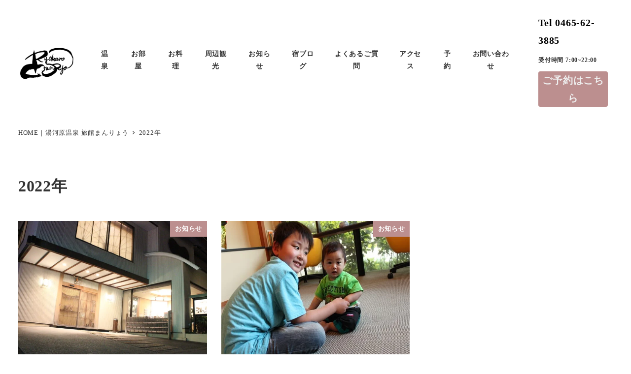

--- FILE ---
content_type: text/html; charset=UTF-8
request_url: https://ryokanmanryou.com/2022/
body_size: 18454
content:
<!DOCTYPE html>
<html dir="ltr" lang="ja" prefix="og: https://ogp.me/ns#" data-sticky-footer="true" data-scrolled="false">
<head>
<meta charset="UTF-8">
<meta name="viewport" content="width=device-width, initial-scale=1, minimum-scale=1, viewport-fit=cover">
<title>2022 - 源泉かけ流しの湯河原温泉宿｜旅館まんりょう</title>
<style>img:is([sizes="auto" i], [sizes^="auto," i]) {contain-intrinsic-size:3000px 1500px}</style>
<!-- All in One SEO 4.9.1.1 - aioseo.com -->
<meta name="robots" content="noindex, max-image-preview:large"/>
<link rel="canonical" href="https://ryokanmanryou.com/2022/"/>
<meta name="generator" content="All in One SEO (AIOSEO) 4.9.1.1"/>
<!-- Global site tag (gtag.js) - Google Analytics -->
<link rel="stylesheet" type="text/css" href="//ryokanmanryou.com/wp-content/cache/wpfc-minified/k1mjhd3n/24cws.css" media="all"/><style id='wp-emoji-styles-inline-css' type='text/css'>img.wp-smiley,img.emoji{display:inline!important;border:none!important;box-shadow:none!important;height:1em!important;width:1em!important;margin:0 .07em!important;vertical-align:-.1em!important;background:none!important;padding:0!important}</style><link rel="stylesheet" type="text/css" href="//ryokanmanryou.com/wp-content/cache/wpfc-minified/efbgbirc/f9e3d.css" media="all"/><style id='snow-monkey-blocks-box-style-inline-css' type='text/css'>.smb-box{--smb-box--background-color:#0000;--smb-box--background-image:initial;--smb-box--background-opacity:1;--smb-box--border-color:var(--_lighter-color-gray);--smb-box--border-style:solid;--smb-box--border-width:0;--smb-box--border-radius:var(--_global--border-radius);--smb-box--box-shadow:initial;--smb-box--color:inherit;--smb-box--padding:var(--_padding1);border-radius:var(--smb-box--border-radius);border-width:0;box-shadow:var(--smb-box--box-shadow);color:var(--smb-box--color);overflow:visible;padding:var(--smb-box--padding);position:relative}.smb-box--p-s{--smb-box--padding:var(--_padding-1)}.smb-box--p-l{--smb-box--padding:var(--_padding2)}.smb-box__background{background-color:var(--smb-box--background-color);background-image:var(--smb-box--background-image);border:var(--smb-box--border-width) var(--smb-box--border-style) var(--smb-box--border-color);border-radius:var(--smb-box--border-radius);bottom:0;display:block;left:0;opacity:var(--smb-box--background-opacity);position:absolute;right:0;top:0}.smb-box__body{position:relative}.smb-box--has-link{cursor:pointer}.smb-box--has-link:has(:focus-visible){outline:auto;outline:auto -webkit-focus-ring-color}.smb-box__link{display:block!important;height:0!important;position:static!important;text-indent:-99999px!important;width:0!important}:where(.smb-box__body.is-layout-constrained>*){--wp--style--global--content-size:100%;--wp--style--global--wide-size:100%}</style><link rel="stylesheet" type="text/css" href="//ryokanmanryou.com/wp-content/cache/wpfc-minified/maonoytt/bjprh.css" media="all"/><style id='snow-monkey-blocks-buttons-style-inline-css' type='text/css'>.smb-buttons{--smb-buttons--gap:var(--_margin1);display:flex;flex-wrap:wrap;gap:var(--smb-buttons--gap)}.smb-buttons.has-text-align-left,.smb-buttons.is-content-justification-left{justify-content:flex-start}.smb-buttons.has-text-align-center,.smb-buttons.is-content-justification-center{justify-content:center}.smb-buttons.has-text-align-right,.smb-buttons.is-content-justification-right{justify-content:flex-end}.smb-buttons.is-content-justification-space-between{justify-content:space-between}.smb-buttons>.smb-btn-wrapper{flex:0 1 auto;margin:0}.smb-buttons>.smb-btn-wrapper--full{flex:1 1 auto}@media not all and (min-width:640px){.smb-buttons>.smb-btn-wrapper--more-wider{flex:1 1 auto}}</style><link rel="stylesheet" type="text/css" href="//ryokanmanryou.com/wp-content/cache/wpfc-minified/d3860j3g/bjprh.css" media="all"/><style id='snow-monkey-blocks-container-style-inline-css' type='text/css'>.smb-container__body{margin-left:auto;margin-right:auto;max-width:100%}.smb-container--no-gutters{padding-left:0!important;padding-right:0!important}:where(.smb-container__body.is-layout-constrained>*){--wp--style--global--content-size:100%;--wp--style--global--wide-size:100%}</style><style id='snow-monkey-blocks-contents-outline-style-inline-css' type='text/css'>.smb-contents-outline{--smb-contents-outline--background-color:var(--wp--preset--color--sm-lightest-gray);--smb-contents-outline--color:inherit;background-color:var(--smb-contents-outline--background-color);color:var(--smb-contents-outline--color);padding:0!important}.smb-contents-outline .wpco{background-color:inherit;color:inherit}</style><style id='snow-monkey-blocks-countdown-style-inline-css' type='text/css'>.smb-countdown{--smb-countdown--gap:var(--_margin-2);--smb-countdown--numeric-color:currentColor;--smb-countdown--clock-color:currentColor}.smb-countdown__list{align-items:center;align-self:center;display:flex;flex-direction:row;flex-wrap:wrap;list-style-type:none;margin-left:0;padding-left:0}.smb-countdown__list-item{margin:0 var(--smb-countdown--gap);text-align:center}.smb-countdown__list-item:first-child{margin-left:0}.smb-countdown__list-item:last-child{margin-right:0}.smb-countdown__list-item__numeric{color:var(--smb-countdown--numeric-color);display:block;--_font-size-level:3;font-size:var(--_fluid-font-size);font-weight:700;line-height:var(--_line-height)}.smb-countdown__list-item__clock{color:var(--smb-countdown--clock-color);display:block;--_font-size-level:-1;font-size:var(--_font-size);line-height:var(--_line-height)}.smb-countdown .align-center{justify-content:center}.smb-countdown .align-left{justify-content:flex-start}.smb-countdown .align-right{justify-content:flex-end}.is-style-inline .smb-countdown__list-item__clock,.is-style-inline .smb-countdown__list-item__numeric{display:inline}</style><style id='snow-monkey-blocks-directory-structure-style-inline-css' type='text/css'>.smb-directory-structure{--smb-directory-structure--background-color:var(--_lightest-color-gray);--smb-directory-structure--padding:var(--_padding1);--smb-directory-structure--gap:var(--_margin-2);--smb-directory-structure--icon-color:inherit;background-color:var(--smb-directory-structure--background-color);overflow-x:auto;overflow-y:hidden;padding:var(--smb-directory-structure--padding)}.smb-directory-structure>*+*{margin-top:var(--smb-directory-structure--gap)}.smb-directory-structure__item p{align-items:flex-start;display:flex;flex-wrap:nowrap}.smb-directory-structure .fa-fw{color:var(--smb-directory-structure--icon-color);width:auto}.smb-directory-structure .svg-inline--fa{display:var(--fa-display,inline-block);height:1em;overflow:visible;vertical-align:-.125em}.smb-directory-structure__item__name{margin-left:.5em;white-space:nowrap}.smb-directory-structure__item__list{margin-left:1.5em}.smb-directory-structure__item__list>*{margin-top:var(--smb-directory-structure--gap)}</style><style id='snow-monkey-blocks-evaluation-star-style-inline-css' type='text/css'>.smb-evaluation-star{--smb-evaluation-star--gap:var(--_margin-2);--smb-evaluation-star--icon-color:#f9bb2d;--smb-evaluation-star--numeric-color:currentColor;align-items:center;display:flex;gap:var(--smb-evaluation-star--gap)}.smb-evaluation-star--title-right .smb-evaluation-star__title{order:1}.smb-evaluation-star__body{display:inline-flex;gap:var(--smb-evaluation-star--gap)}.smb-evaluation-star__numeric{color:var(--smb-evaluation-star--numeric-color);font-weight:700}.smb-evaluation-star__numeric--right{order:1}.smb-evaluation-star__icon{color:var(--smb-evaluation-star--icon-color);display:inline-block}.smb-evaluation-star .svg-inline--fa{display:var(--fa-display,inline-block);height:1em;overflow:visible;vertical-align:-.125em}</style><style id='snow-monkey-blocks-faq-style-inline-css' type='text/css'>.smb-faq{--smb-faq--border-color:var(--_lighter-color-gray);--smb-faq--label-color:initial;--smb-faq--item-gap:var(--_margin1);--smb-faq--item-question-label-color:currentColor;--smb-faq--item-answer-label-color:currentColor;border-top:1px solid var(--smb-faq--border-color)}.smb-faq__item{border-bottom:1px solid var(--smb-faq--border-color);padding:var(--_padding1) 0}.smb-faq__item__answer,.smb-faq__item__question{display:flex;flex-direction:row;flex-wrap:nowrap}.smb-faq__item__answer__label,.smb-faq__item__question__label{flex:0 0 0%;margin-right:var(--smb-faq--item-gap);margin-top:calc(var(--_half-leading)*-1em - .125em);--_font-size-level:3;font-size:var(--_fluid-font-size);font-weight:400;line-height:var(--_line-height);min-width:.8em}.smb-faq__item__answer__body,.smb-faq__item__question__body{flex:1 1 auto;margin-top:calc(var(--_half-leading)*-1em)}.smb-faq__item__question{font-weight:700;margin:0 0 var(--smb-faq--item-gap)}.smb-faq__item__question__label{color:var(--smb-faq--item-question-label-color)}.smb-faq__item__answer__label{color:var(--smb-faq--item-answer-label-color)}:where(.smb-faq__item__answer__body.is-layout-constrained>*){--wp--style--global--content-size:100%;--wp--style--global--wide-size:100%}</style><style id='snow-monkey-blocks-flex-style-inline-css' type='text/css'>.smb-flex{--smb-flex--box-shadow:none;box-shadow:var(--smb-flex--box-shadow);flex-direction:column}.smb-flex.is-horizontal{flex-direction:row}.smb-flex.is-vertical{flex-direction:column}.smb-flex>*{--smb--flex-grow:0;--smb--flex-shrink:1;--smb--flex-basis:auto;flex-basis:var(--smb--flex-basis);flex-grow:var(--smb--flex-grow);flex-shrink:var(--smb--flex-shrink);min-width:0}</style><style id='snow-monkey-blocks-grid-style-inline-css' type='text/css'>.smb-grid{--smb-grid--gap:0;--smb-grid--column-auto-repeat:auto-fit;--smb-grid--columns:1;--smb-grid--column-min-width:250px;--smb-grid--grid-template-columns:none;--smb-grid--rows:1;--smb-grid--grid-template-rows:none;display:grid;gap:var(--smb-grid--gap)}.smb-grid>*{--smb--justify-self:stretch;--smb--align-self:stretch;--smb--grid-column:auto;--smb--grid-row:auto;align-self:var(--smb--align-self);grid-column:var(--smb--grid-column);grid-row:var(--smb--grid-row);justify-self:var(--smb--justify-self);margin-bottom:0;margin-top:0;min-width:0}.smb-grid--columns\:columns{grid-template-columns:repeat(var(--smb-grid--columns),1fr)}.smb-grid--columns\:min{grid-template-columns:repeat(var(--smb-grid--column-auto-repeat),minmax(min(var(--smb-grid--column-min-width),100%),1fr))}.smb-grid--columns\:free{grid-template-columns:var(--smb-grid--grid-template-columns)}.smb-grid--rows\:rows{grid-template-rows:repeat(var(--smb-grid--rows),1fr)}.smb-grid--rows\:free{grid-template-rows:var(--smb-grid--grid-template-rows)}</style><link rel="stylesheet" type="text/css" href="//ryokanmanryou.com/wp-content/cache/wpfc-minified/g29mk7fa/f9e3d.css" media="all"/><style id='snow-monkey-blocks-list-style-inline-css' type='text/css'>.smb-list{--smb-list--gap:var(--_margin-2)}.smb-list ul{list-style:none!important}.smb-list ul *>li:first-child,.smb-list ul li+li{margin-top:var(--smb-list--gap)}.smb-list ul>li{position:relative}.smb-list ul>li .smb-list__icon{left:-1.5em;position:absolute}</style><link rel="stylesheet" type="text/css" href="//ryokanmanryou.com/wp-content/cache/wpfc-minified/87gmfaqp/bjprh.css" media="all"/><style id='snow-monkey-blocks-price-menu-style-inline-css' type='text/css'>.smb-price-menu{--smb-price-menu--border-color:var(--_lighter-color-gray);--smb-price-menu--item-padding:var(--_padding-1);border-top:1px solid var(--smb-price-menu--border-color)}.smb-price-menu>.smb-price-menu__item{margin-bottom:0;margin-top:0}.smb-price-menu__item{border-bottom:1px solid var(--smb-price-menu--border-color);column-gap:var(--_margin-1);padding:var(--smb-price-menu--item-padding) 0}@media (min-width:640px){.smb-price-menu__item{align-items:center;display:flex;flex-direction:row;flex-wrap:nowrap;justify-content:space-between}.smb-price-menu__item>:where(.smb-price-menu__item__title){flex:1 1 auto}.smb-price-menu__item>:where(.smb-price-menu__item__price){flex:0 0 auto}}</style><style id='snow-monkey-blocks-rating-box-style-inline-css' type='text/css'>.smb-rating-box{--smb-rating-box--gap:var(--_margin-1);--smb-rating-box--bar-border-radius:var(--_global--border-radius);--smb-rating-box--bar-background-color:var(--_lighter-color-gray);--smb-rating-box--bar-height:1rem;--smb-rating-box--rating-background-color:#f9bb2d}.smb-rating-box>.smb-rating-box__item__title{margin-bottom:var(--_margin-2)}.smb-rating-box__body>*+*{margin-top:var(--smb-rating-box--gap)}.smb-rating-box__item{display:grid;gap:var(--_margin-2)}.smb-rating-box__item__body{align-items:end;display:grid;gap:var(--_margin1);grid-template-columns:1fr auto}.smb-rating-box__item__numeric{--_font-size-level:-2;font-size:var(--_font-size);line-height:var(--_line-height)}.smb-rating-box__item__evaluation{grid-column:1/-1}.smb-rating-box__item__evaluation__bar,.smb-rating-box__item__evaluation__rating{border-radius:var(--smb-rating-box--bar-border-radius);height:var(--smb-rating-box--bar-height)}.smb-rating-box__item__evaluation__bar{background-color:var(--smb-rating-box--bar-background-color);position:relative}.smb-rating-box__item__evaluation__rating{background-color:var(--smb-rating-box--rating-background-color);left:0;position:absolute;top:0}.smb-rating-box__item__evaluation__numeric{bottom:calc(var(--smb-rating-box--bar-height) + var(--_s-2));position:absolute;right:0;--_font-size-level:-2;font-size:var(--_font-size);line-height:var(--_line-height)}</style><style id='snow-monkey-blocks-read-more-box-style-inline-css' type='text/css'>.smb-read-more-box{--smb-read-more-box--content-height:100px;--smb-read-more-box--mask-color:var(--_global--background-color,#fff)}.smb-read-more-box__content{--_transition-duration:var(--_global--transition-duration);--_transition-function-timing:var(--_global--transition-function-timing);--_transition-delay:var(--_global--transition-delay);overflow:hidden;position:relative;transition:height var(--_transition-duration) var(--_transition-function-timing) var(--_transition-delay)}.smb-read-more-box__content[aria-hidden="true"]{height:var(--smb-read-more-box--content-height)}.smb-read-more-box__action{display:flex;flex-wrap:wrap;margin-top:var(--_padding-1)}.smb-read-more-box__action.is-content-justification-left{justify-content:start}.smb-read-more-box__action.is-content-justification-center{justify-content:center}.smb-read-more-box__action.is-content-justification-right{justify-content:end}.smb-read-more-box__btn-wrapper.smb-btn-wrapper--full{flex-grow:1}.smb-read-more-box__button{cursor:pointer}.smb-read-more-box--has-mask .smb-read-more-box__content[aria-hidden="true"]:after{background:linear-gradient(to bottom,#0000 0,var(--smb-read-more-box--mask-color) 100%);content:"";display:block;height:50px;inset:auto 0 0 0;position:absolute}.smb-read-more-box.is-style-ghost .smb-read-more-box__button{--smb-btn--color:var(--smb-btn--style--ghost--color);background-color:#0000;border:1px solid var(--smb-btn--style--ghost--border-color)}.smb-read-more-box.is-style-text .smb-read-more-box__button{--smb-btn--background-color:#0000;--smb-btn--color:var(--smb-btn--style--text--color);--smb-btn--padding:0;border:none}:where(.smb-read-more-box__content.is-layout-constrained>*){--wp--style--global--content-size:100%;--wp--style--global--wide-size:100%}</style><link rel="stylesheet" type="text/css" href="//ryokanmanryou.com/wp-content/cache/wpfc-minified/jlpttm31/f9e3d.css" media="all"/><style id='snow-monkey-blocks-taxonomy-terms-style-inline-css' type='text/css'>.smb-taxonomy-terms__item>a{align-items:center;display:inline-flex!important}.smb-taxonomy-terms__item__count{display:inline-block;margin-left:.4em;text-decoration:none}.smb-taxonomy-terms__item__count span{align-items:center;display:inline-flex}.smb-taxonomy-terms__item__count span:before{content:"(";font-size:.8em}.smb-taxonomy-terms__item__count span:after{content:")";font-size:.8em}.smb-taxonomy-terms.is-style-tag .smb-taxonomy-terms__list{list-style:none;margin-left:0;padding-left:0}.smb-taxonomy-terms.is-style-tag .smb-taxonomy-terms__item{display:inline-block;margin:4px 4px 4px 0}.smb-taxonomy-terms.is-style-slash .smb-taxonomy-terms__list{display:flex;flex-wrap:wrap;list-style:none;margin-left:0;padding-left:0}.smb-taxonomy-terms.is-style-slash .smb-taxonomy-terms__item{display:inline-block}.smb-taxonomy-terms.is-style-slash .smb-taxonomy-terms__item:not(:last-child):after{content:"/";display:inline-block;margin:0 .5em}</style><style id='snow-monkey-blocks-testimonial-style-inline-css' type='text/css'>.smb-testimonial__item{display:flex;flex-direction:row;flex-wrap:nowrap;justify-content:center}.smb-testimonial__item__figure{border-radius:100%;flex:0 0 auto;height:48px;margin-right:var(--_margin-1);margin-top:calc(var(--_half-leading)*1rem);overflow:hidden;width:48px}.smb-testimonial__item__figure img{height:100%;object-fit:cover;object-position:50% 50%;width:100%}.smb-testimonial__item__body{flex:1 1 auto;max-width:100%}.smb-testimonial__item__name{--_font-size-level:-2;font-size:var(--_font-size);line-height:var(--_line-height)}.smb-testimonial__item__name a{color:inherit}.smb-testimonial__item__lede{--_font-size-level:-2;font-size:var(--_font-size);line-height:var(--_line-height)}.smb-testimonial__item__lede a{color:inherit}.smb-testimonial__item__content{margin-bottom:var(--_margin-1);--_font-size-level:-1;font-size:var(--_font-size);line-height:var(--_line-height)}.smb-testimonial__item__content:after{background-color:currentColor;content:"";display:block;height:1px;margin-top:var(--_margin-1);width:2rem}</style><link rel="stylesheet" type="text/css" href="//ryokanmanryou.com/wp-content/cache/wpfc-minified/k1qtgedh/bjprh.css" media="all"/><style id='snow-monkey-forms-item-style-inline-css' type='text/css'>.smf-item label{cursor:pointer}.smf-item__description{color:var(--_dark-color-gray);margin-top:var(--_margin-2);--_font-size-level:-1;font-size:var(--_font-size);line-height:var(--_line-height)}</style><link rel="stylesheet" type="text/css" href="//ryokanmanryou.com/wp-content/cache/wpfc-minified/6oqvcrtr/bjprh.css" media="all"/><style id='snow-monkey-forms-control-select-style-inline-css' type='text/css'>.smf-form .smf-select-control{display:inline-block;position:relative}.smf-form .smf-select-control__toggle{display:none}.smf-form .smf-select-control__control{appearance:none;background-color:#0000;cursor:pointer;display:inline-block;max-width:100%;padding:.75rem 1rem;padding-right:var(--_s1);position:relative;z-index:1;--_border-radius:var(--_global--border-radius);--_border-color:var(--_form-control-border-color);border:1px solid var(--_border-color);border-radius:var(--_border-radius);outline:0;--_transition-duration:var(--_global--transition-duration);--_transition-function-timing:var(--_global--transition-function-timing);--_transition-delay:var(--_global--transition-delay);transition:border var(--_transition-duration) var(--_transition-function-timing) var(--_transition-delay)}.smf-form .smf-select-control__control:hover{--_border-color:var(--_form-control-border-color-hover)}.smf-form .smf-select-control__control:active,.smf-form .smf-select-control__control:focus,.smf-form .smf-select-control__control:focus-within,.smf-form .smf-select-control__control[aria-selected="true"]{--_border-color:var(--_form-control-border-color-focus)}.smf-form .smf-select-control__control>input,.smf-form .smf-select-control__control>textarea{border:none;outline:none}.smf-form .smf-select-control__control:focus+.smf-select-control__toggle:before{border-color:#3a87fd}.smf-form .smf-select-control__control:disabled+.smf-select-control__toggle{background-color:var(--_lightest-color-gray)}.smf-form .smf-select-control__toggle{background-color:var(--_color-white);bottom:0;display:block;left:0;position:absolute;right:0;top:0;z-index:0}.smf-form .smf-select-control__toggle:before{border-color:currentcolor;border-style:solid;border-width:0 1px 1px 0;content:"";display:block;height:6px;position:absolute;right:calc(var(--_s-1) - 6px);top:calc(50% - 4px);transform:rotate(45deg);width:6px}.smf-select-control__control{color:inherit}</style><style id='snow-monkey-forms-control-text-style-inline-css' type='text/css'>.smf-form .smf-text-control__control{background-color:var(--_color-white);box-shadow:inset 0 1px 1px rgba(0,0,0,.035);max-width:100%;padding:.75rem 1rem;--_border-radius:var(--_global--border-radius);--_border-color:var(--_form-control-border-color);border:1px solid var(--_border-color);border-radius:var(--_border-radius);outline:0;--_transition-duration:var(--_global--transition-duration);--_transition-function-timing:var(--_global--transition-function-timing);--_transition-delay:var(--_global--transition-delay);transition:border var(--_transition-duration) var(--_transition-function-timing) var(--_transition-delay)}.smf-form .smf-text-control__control:hover{--_border-color:var(--_form-control-border-color-hover)}.smf-form .smf-text-control__control:active,.smf-form .smf-text-control__control:focus,.smf-form .smf-text-control__control:focus-within,.smf-form .smf-text-control__control[aria-selected="true"]{--_border-color:var(--_form-control-border-color-focus)}.smf-form .smf-text-control__control>input,.smf-form .smf-text-control__control>textarea{border:none;outline:none}.smf-form .smf-text-control__control:disabled{background-color:var(--_lightest-color-gray)}textarea.smf-form .smf-text-control__control{height:auto;width:100%}.smf-text-control{line-height:1}</style><style id='snow-monkey-forms-control-textarea-style-inline-css' type='text/css'>.smf-form .smf-textarea-control__control{background-color:var(--_color-white);box-shadow:inset 0 1px 1px rgba(0,0,0,.035);display:block;max-width:100%;padding:.75rem 1rem;width:100%;--_border-radius:var(--_global--border-radius);--_border-color:var(--_form-control-border-color);border:1px solid var(--_border-color);border-radius:var(--_border-radius);outline:0;--_transition-duration:var(--_global--transition-duration);--_transition-function-timing:var(--_global--transition-function-timing);--_transition-delay:var(--_global--transition-delay);transition:border var(--_transition-duration) var(--_transition-function-timing) var(--_transition-delay)}.smf-form .smf-textarea-control__control:hover{--_border-color:var(--_form-control-border-color-hover)}.smf-form .smf-textarea-control__control:active,.smf-form .smf-textarea-control__control:focus,.smf-form .smf-textarea-control__control:focus-within,.smf-form .smf-textarea-control__control[aria-selected="true"]{--_border-color:var(--_form-control-border-color-focus)}.smf-form .smf-textarea-control__control>input,.smf-form .smf-textarea-control__control>textarea{border:none;outline:none}.smf-form .smf-textarea-control__control:disabled{background-color:var(--_lightest-color-gray)}textarea.smf-form .smf-textarea-control__control{height:auto;width:100%}</style><link rel="stylesheet" type="text/css" href="//ryokanmanryou.com/wp-content/cache/wpfc-minified/lws13k59/3u998.css" media="all"/><style id='snow-monkey-app-inline-css' type='text/css'>:root{--_margin-scale:1;--_space:1.8rem;--_space-unitless:1.8;--accent-color:#bc8f8f;--wp--preset--color--accent-color:var(--accent-color);--dark-accent-color:#8f5656;--light-accent-color:#e2cfcf;--lighter-accent-color:#fcfafa;--lightest-accent-color:#fff;--sub-accent-color:#707593;--wp--preset--color--sub-accent-color:var(--sub-accent-color);--dark-sub-accent-color:#444759;--light-sub-accent-color:#aaadbf;--lighter-sub-accent-color:#d1d3dd;--lightest-sub-accent-color:#dcdde4;--_half-leading:.4;--font-family:serif;--_global--font-family:var(--font-family);--_global--font-size-px:16px}html{letter-spacing:.05rem}input[type="email"],input[type="number"],input[type="password"],input[type="search"],input[type="tel"],input[type="text"],input[type="url"],textarea{font-size:16px}.p-infobar__inner{background-color:#bc8f8f}.p-infobar__content{color:#fff}</style><link rel="stylesheet" type="text/css" href="//ryokanmanryou.com/wp-content/cache/wpfc-minified/991bbytl/3u998.css" media="all"/><style id='font-awesome-svg-styles-default-inline-css' type='text/css'>.svg-inline--fa{display:inline-block;height:1em;overflow:visible;vertical-align:-.125em}</style><link rel="stylesheet" type="text/css" href="//ryokanmanryou.com/wp-content/cache/wpfc-minified/2eng905p/9psq1.css" media="all"/><style id='font-awesome-svg-styles-inline-css' type='text/css'>.wp-block-font-awesome-icon svg::before,.wp-rich-text-font-awesome-icon svg::before{content:unset}</style><link rel="stylesheet" type="text/css" href="//ryokanmanryou.com/wp-content/cache/wpfc-minified/md3gon31/f9e3d.css" media="all"/><style id='global-styles-inline-css' type='text/css'>:root{--wp--preset--aspect-ratio--square:1;--wp--preset--aspect-ratio--4-3: 4/3;--wp--preset--aspect-ratio--3-4: 3/4;--wp--preset--aspect-ratio--3-2: 3/2;--wp--preset--aspect-ratio--2-3: 2/3;--wp--preset--aspect-ratio--16-9: 16/9;--wp--preset--aspect-ratio--9-16: 9/16;--wp--preset--color--black:#000;--wp--preset--color--cyan-bluish-gray:#abb8c3;--wp--preset--color--white:#fff;--wp--preset--color--pale-pink:#f78da7;--wp--preset--color--vivid-red:#cf2e2e;--wp--preset--color--luminous-vivid-orange:#ff6900;--wp--preset--color--luminous-vivid-amber:#fcb900;--wp--preset--color--light-green-cyan:#7bdcb5;--wp--preset--color--vivid-green-cyan:#00d084;--wp--preset--color--pale-cyan-blue:#8ed1fc;--wp--preset--color--vivid-cyan-blue:#0693e3;--wp--preset--color--vivid-purple:#9b51e0;--wp--preset--color--sm-accent:var(--accent-color);--wp--preset--color--sm-sub-accent:var(--sub-accent-color);--wp--preset--color--sm-text:var(--_color-text);--wp--preset--color--sm-text-alt:var(--_color-white);--wp--preset--color--sm-lightest-gray:var(--_lightest-color-gray);--wp--preset--color--sm-lighter-gray:var(--_lighter-color-gray);--wp--preset--color--sm-light-gray:var(--_light-color-gray);--wp--preset--color--sm-gray:var(--_color-gray);--wp--preset--color--sm-dark-gray:var(--_dark-color-gray);--wp--preset--color--sm-darker-gray:var(--_darker-color-gray);--wp--preset--color--sm-darkest-gray:var(--_darkest-color-gray);--wp--preset--gradient--vivid-cyan-blue-to-vivid-purple:linear-gradient(135deg,rgba(6,147,227,1) 0%,#9b51e0 100%);--wp--preset--gradient--light-green-cyan-to-vivid-green-cyan:linear-gradient(135deg,#7adcb4 0%,#00d082 100%);--wp--preset--gradient--luminous-vivid-amber-to-luminous-vivid-orange:linear-gradient(135deg,rgba(252,185,0,1) 0%,rgba(255,105,0,1) 100%);--wp--preset--gradient--luminous-vivid-orange-to-vivid-red:linear-gradient(135deg,rgba(255,105,0,1) 0%,#cf2e2e 100%);--wp--preset--gradient--very-light-gray-to-cyan-bluish-gray:linear-gradient(135deg,#eee 0%,#a9b8c3 100%);--wp--preset--gradient--cool-to-warm-spectrum:linear-gradient(135deg,#4aeadc 0%,#9778d1 20%,#cf2aba 40%,#ee2c82 60%,#fb6962 80%,#fef84c 100%);--wp--preset--gradient--blush-light-purple:linear-gradient(135deg,#ffceec 0%,#9896f0 100%);--wp--preset--gradient--blush-bordeaux:linear-gradient(135deg,#fecda5 0%,#fe2d2d 50%,#6b003e 100%);--wp--preset--gradient--luminous-dusk:linear-gradient(135deg,#ffcb70 0%,#c751c0 50%,#4158d0 100%);--wp--preset--gradient--pale-ocean:linear-gradient(135deg,#fff5cb 0%,#b6e3d4 50%,#33a7b5 100%);--wp--preset--gradient--electric-grass:linear-gradient(135deg,#caf880 0%,#71ce7e 100%);--wp--preset--gradient--midnight:linear-gradient(135deg,#020381 0%,#2874fc 100%);--wp--preset--font-size--small:13px;--wp--preset--font-size--medium:20px;--wp--preset--font-size--large:36px;--wp--preset--font-size--x-large:42px;--wp--preset--font-size--sm-xs:.8rem;--wp--preset--font-size--sm-s:.88rem;--wp--preset--font-size--sm-m:1rem;--wp--preset--font-size--sm-l:1.14rem;--wp--preset--font-size--sm-xl:1.33rem;--wp--preset--font-size--sm-2-xl:1.6rem;--wp--preset--font-size--sm-3-xl:2rem;--wp--preset--font-size--sm-4-xl:2.66rem;--wp--preset--font-size--sm-5-xl:4rem;--wp--preset--font-size--sm-6-xl:8rem;--wp--preset--spacing--20:var(--_s-2);--wp--preset--spacing--30:var(--_s-1);--wp--preset--spacing--40:var(--_s1);--wp--preset--spacing--50:var(--_s2);--wp--preset--spacing--60:var(--_s3);--wp--preset--spacing--70:var(--_s4);--wp--preset--spacing--80:var(--_s5);--wp--preset--shadow--natural:6px 6px 9px rgba(0,0,0,.2);--wp--preset--shadow--deep:12px 12px 50px rgba(0,0,0,.4);--wp--preset--shadow--sharp:6px 6px 0 rgba(0,0,0,.2);--wp--preset--shadow--outlined:6px 6px 0 -3px rgba(255,255,255,1) , 6px 6px rgba(0,0,0,1);--wp--preset--shadow--crisp:6px 6px 0 rgba(0,0,0,1);--wp--custom--slim-width:46rem;--wp--custom--content-max-width:var(--_global--container-max-width);--wp--custom--content-width:var(--wp--custom--content-max-width);--wp--custom--content-wide-width: calc(var(--wp--custom--content-width) + 240px);--wp--custom--has-sidebar-main-basis:var(--wp--custom--slim-width);--wp--custom--has-sidebar-sidebar-basis:336px}:root{--wp--style--global--content-size:var(--wp--custom--content-width);--wp--style--global--wide-size:var(--wp--custom--content-wide-width)}:where(body) {margin:0}.wp-site-blocks>.alignleft{float:left;margin-right:2em}.wp-site-blocks>.alignright{float:right;margin-left:2em}.wp-site-blocks>.aligncenter{justify-content:center;margin-left:auto;margin-right:auto}:where(.wp-site-blocks) > * {margin-block-start:var(--_margin1);margin-block-end:0}:where(.wp-site-blocks) > :first-child {margin-block-start:0}:where(.wp-site-blocks) > :last-child {margin-block-end:0}:root{--wp--style--block-gap:var(--_margin1)}:root :where(.is-layout-flow) > :first-child{margin-block-start:0}:root :where(.is-layout-flow) > :last-child{margin-block-end:0}:root :where(.is-layout-flow) > *{margin-block-start:var(--_margin1);margin-block-end:0}:root :where(.is-layout-constrained) > :first-child{margin-block-start:0}:root :where(.is-layout-constrained) > :last-child{margin-block-end:0}:root :where(.is-layout-constrained) > *{margin-block-start:var(--_margin1);margin-block-end:0}:root :where(.is-layout-flex){gap:var(--_margin1)}:root :where(.is-layout-grid){gap:var(--_margin1)}.is-layout-flow>.alignleft{float:left;margin-inline-start:0;margin-inline-end:2em}.is-layout-flow>.alignright{float:right;margin-inline-start:2em;margin-inline-end:0}.is-layout-flow>.aligncenter{margin-left:auto!important;margin-right:auto!important}.is-layout-constrained>.alignleft{float:left;margin-inline-start:0;margin-inline-end:2em}.is-layout-constrained>.alignright{float:right;margin-inline-start:2em;margin-inline-end:0}.is-layout-constrained>.aligncenter{margin-left:auto!important;margin-right:auto!important}.is-layout-constrained > :where(:not(.alignleft):not(.alignright):not(.alignfull)){max-width:var(--wp--style--global--content-size);margin-left:auto!important;margin-right:auto!important}.is-layout-constrained>.alignwide{max-width:var(--wp--style--global--wide-size)}body .is-layout-flex{display:flex}.is-layout-flex{flex-wrap:wrap;align-items:center}.is-layout-flex > :is(*, div){margin:0}body .is-layout-grid{display:grid}.is-layout-grid > :is(*, div){margin:0}body{padding-top:0;padding-right:0;padding-bottom:0;padding-left:0}a:where(:not(.wp-element-button)){color:var(--wp--preset--color--sm-accent);text-decoration:underline}:root :where(.wp-element-button, .wp-block-button__link){background-color:var(--wp--preset--color--sm-accent);border-radius:var(--_global--border-radius);border-width:0;color:var(--wp--preset--color--sm-text-alt);font-family:inherit;font-size:inherit;line-height:inherit;padding-top: calc(var(--_padding-1) * .5);padding-right:var(--_padding-1);padding-bottom: calc(var(--_padding-1) * .5);padding-left:var(--_padding-1);text-decoration:none}.has-black-color{color:var(--wp--preset--color--black)!important}.has-cyan-bluish-gray-color{color:var(--wp--preset--color--cyan-bluish-gray)!important}.has-white-color{color:var(--wp--preset--color--white)!important}.has-pale-pink-color{color:var(--wp--preset--color--pale-pink)!important}.has-vivid-red-color{color:var(--wp--preset--color--vivid-red)!important}.has-luminous-vivid-orange-color{color:var(--wp--preset--color--luminous-vivid-orange)!important}.has-luminous-vivid-amber-color{color:var(--wp--preset--color--luminous-vivid-amber)!important}.has-light-green-cyan-color{color:var(--wp--preset--color--light-green-cyan)!important}.has-vivid-green-cyan-color{color:var(--wp--preset--color--vivid-green-cyan)!important}.has-pale-cyan-blue-color{color:var(--wp--preset--color--pale-cyan-blue)!important}.has-vivid-cyan-blue-color{color:var(--wp--preset--color--vivid-cyan-blue)!important}.has-vivid-purple-color{color:var(--wp--preset--color--vivid-purple)!important}.has-sm-accent-color{color:var(--wp--preset--color--sm-accent)!important}.has-sm-sub-accent-color{color:var(--wp--preset--color--sm-sub-accent)!important}.has-sm-text-color{color:var(--wp--preset--color--sm-text)!important}.has-sm-text-alt-color{color:var(--wp--preset--color--sm-text-alt)!important}.has-sm-lightest-gray-color{color:var(--wp--preset--color--sm-lightest-gray)!important}.has-sm-lighter-gray-color{color:var(--wp--preset--color--sm-lighter-gray)!important}.has-sm-light-gray-color{color:var(--wp--preset--color--sm-light-gray)!important}.has-sm-gray-color{color:var(--wp--preset--color--sm-gray)!important}.has-sm-dark-gray-color{color:var(--wp--preset--color--sm-dark-gray)!important}.has-sm-darker-gray-color{color:var(--wp--preset--color--sm-darker-gray)!important}.has-sm-darkest-gray-color{color:var(--wp--preset--color--sm-darkest-gray)!important}.has-black-background-color{background-color:var(--wp--preset--color--black)!important}.has-cyan-bluish-gray-background-color{background-color:var(--wp--preset--color--cyan-bluish-gray)!important}.has-white-background-color{background-color:var(--wp--preset--color--white)!important}.has-pale-pink-background-color{background-color:var(--wp--preset--color--pale-pink)!important}.has-vivid-red-background-color{background-color:var(--wp--preset--color--vivid-red)!important}.has-luminous-vivid-orange-background-color{background-color:var(--wp--preset--color--luminous-vivid-orange)!important}.has-luminous-vivid-amber-background-color{background-color:var(--wp--preset--color--luminous-vivid-amber)!important}.has-light-green-cyan-background-color{background-color:var(--wp--preset--color--light-green-cyan)!important}.has-vivid-green-cyan-background-color{background-color:var(--wp--preset--color--vivid-green-cyan)!important}.has-pale-cyan-blue-background-color{background-color:var(--wp--preset--color--pale-cyan-blue)!important}.has-vivid-cyan-blue-background-color{background-color:var(--wp--preset--color--vivid-cyan-blue)!important}.has-vivid-purple-background-color{background-color:var(--wp--preset--color--vivid-purple)!important}.has-sm-accent-background-color{background-color:var(--wp--preset--color--sm-accent)!important}.has-sm-sub-accent-background-color{background-color:var(--wp--preset--color--sm-sub-accent)!important}.has-sm-text-background-color{background-color:var(--wp--preset--color--sm-text)!important}.has-sm-text-alt-background-color{background-color:var(--wp--preset--color--sm-text-alt)!important}.has-sm-lightest-gray-background-color{background-color:var(--wp--preset--color--sm-lightest-gray)!important}.has-sm-lighter-gray-background-color{background-color:var(--wp--preset--color--sm-lighter-gray)!important}.has-sm-light-gray-background-color{background-color:var(--wp--preset--color--sm-light-gray)!important}.has-sm-gray-background-color{background-color:var(--wp--preset--color--sm-gray)!important}.has-sm-dark-gray-background-color{background-color:var(--wp--preset--color--sm-dark-gray)!important}.has-sm-darker-gray-background-color{background-color:var(--wp--preset--color--sm-darker-gray)!important}.has-sm-darkest-gray-background-color{background-color:var(--wp--preset--color--sm-darkest-gray)!important}.has-black-border-color{border-color:var(--wp--preset--color--black)!important}.has-cyan-bluish-gray-border-color{border-color:var(--wp--preset--color--cyan-bluish-gray)!important}.has-white-border-color{border-color:var(--wp--preset--color--white)!important}.has-pale-pink-border-color{border-color:var(--wp--preset--color--pale-pink)!important}.has-vivid-red-border-color{border-color:var(--wp--preset--color--vivid-red)!important}.has-luminous-vivid-orange-border-color{border-color:var(--wp--preset--color--luminous-vivid-orange)!important}.has-luminous-vivid-amber-border-color{border-color:var(--wp--preset--color--luminous-vivid-amber)!important}.has-light-green-cyan-border-color{border-color:var(--wp--preset--color--light-green-cyan)!important}.has-vivid-green-cyan-border-color{border-color:var(--wp--preset--color--vivid-green-cyan)!important}.has-pale-cyan-blue-border-color{border-color:var(--wp--preset--color--pale-cyan-blue)!important}.has-vivid-cyan-blue-border-color{border-color:var(--wp--preset--color--vivid-cyan-blue)!important}.has-vivid-purple-border-color{border-color:var(--wp--preset--color--vivid-purple)!important}.has-sm-accent-border-color{border-color:var(--wp--preset--color--sm-accent)!important}.has-sm-sub-accent-border-color{border-color:var(--wp--preset--color--sm-sub-accent)!important}.has-sm-text-border-color{border-color:var(--wp--preset--color--sm-text)!important}.has-sm-text-alt-border-color{border-color:var(--wp--preset--color--sm-text-alt)!important}.has-sm-lightest-gray-border-color{border-color:var(--wp--preset--color--sm-lightest-gray)!important}.has-sm-lighter-gray-border-color{border-color:var(--wp--preset--color--sm-lighter-gray)!important}.has-sm-light-gray-border-color{border-color:var(--wp--preset--color--sm-light-gray)!important}.has-sm-gray-border-color{border-color:var(--wp--preset--color--sm-gray)!important}.has-sm-dark-gray-border-color{border-color:var(--wp--preset--color--sm-dark-gray)!important}.has-sm-darker-gray-border-color{border-color:var(--wp--preset--color--sm-darker-gray)!important}.has-sm-darkest-gray-border-color{border-color:var(--wp--preset--color--sm-darkest-gray)!important}.has-vivid-cyan-blue-to-vivid-purple-gradient-background{background:var(--wp--preset--gradient--vivid-cyan-blue-to-vivid-purple)!important}.has-light-green-cyan-to-vivid-green-cyan-gradient-background{background:var(--wp--preset--gradient--light-green-cyan-to-vivid-green-cyan)!important}.has-luminous-vivid-amber-to-luminous-vivid-orange-gradient-background{background:var(--wp--preset--gradient--luminous-vivid-amber-to-luminous-vivid-orange)!important}.has-luminous-vivid-orange-to-vivid-red-gradient-background{background:var(--wp--preset--gradient--luminous-vivid-orange-to-vivid-red)!important}.has-very-light-gray-to-cyan-bluish-gray-gradient-background{background:var(--wp--preset--gradient--very-light-gray-to-cyan-bluish-gray)!important}.has-cool-to-warm-spectrum-gradient-background{background:var(--wp--preset--gradient--cool-to-warm-spectrum)!important}.has-blush-light-purple-gradient-background{background:var(--wp--preset--gradient--blush-light-purple)!important}.has-blush-bordeaux-gradient-background{background:var(--wp--preset--gradient--blush-bordeaux)!important}.has-luminous-dusk-gradient-background{background:var(--wp--preset--gradient--luminous-dusk)!important}.has-pale-ocean-gradient-background{background:var(--wp--preset--gradient--pale-ocean)!important}.has-electric-grass-gradient-background{background:var(--wp--preset--gradient--electric-grass)!important}.has-midnight-gradient-background{background:var(--wp--preset--gradient--midnight)!important}.has-small-font-size{font-size:var(--wp--preset--font-size--small)!important}.has-medium-font-size{font-size:var(--wp--preset--font-size--medium)!important}.has-large-font-size{font-size:var(--wp--preset--font-size--large)!important}.has-x-large-font-size{font-size:var(--wp--preset--font-size--x-large)!important}.has-sm-xs-font-size{font-size:var(--wp--preset--font-size--sm-xs)!important}.has-sm-s-font-size{font-size:var(--wp--preset--font-size--sm-s)!important}.has-sm-m-font-size{font-size:var(--wp--preset--font-size--sm-m)!important}.has-sm-l-font-size{font-size:var(--wp--preset--font-size--sm-l)!important}.has-sm-xl-font-size{font-size:var(--wp--preset--font-size--sm-xl)!important}.has-sm-2-xl-font-size{font-size:var(--wp--preset--font-size--sm-2-xl)!important}.has-sm-3-xl-font-size{font-size:var(--wp--preset--font-size--sm-3-xl)!important}.has-sm-4-xl-font-size{font-size:var(--wp--preset--font-size--sm-4-xl)!important}.has-sm-5-xl-font-size{font-size:var(--wp--preset--font-size--sm-5-xl)!important}.has-sm-6-xl-font-size{font-size:var(--wp--preset--font-size--sm-6-xl)!important}:root :where(.wp-block-pullquote){border-top-color:currentColor;border-top-width:4px;border-top-style:solid;border-bottom-color:currentColor;border-bottom-width:4px;border-bottom-style:solid;font-size:1.5em;font-style:italic;font-weight:bold;line-height:1.6;padding-top:var(--_padding2);padding-bottom:var(--_padding2)}:root :where(.wp-block-code){background-color:var(--wp--preset--color--sm-lightest-gray);border-radius:var(--_global--border-radius);border-color:var(--wp--preset--color--sm-lighter-gray);border-width:1px;border-style:solid;padding-top:var(--_padding1);padding-right:var(--_padding1);padding-bottom:var(--_padding1);padding-left:var(--_padding1)}:root :where(.wp-block-search .wp-element-button,.wp-block-search  .wp-block-button__link){background-color:var(--wp--preset--color--sm-text-alt);border-width:1px;color:var(--wp--preset--color--sm-text);padding-top:var(--_padding-2);padding-right:var(--_padding-2);padding-bottom:var(--_padding-2);padding-left:var(--_padding-2)}:root :where(.wp-block-social-links-is-layout-flow) > :first-child{margin-block-start:0}:root :where(.wp-block-social-links-is-layout-flow) > :last-child{margin-block-end:0}:root :where(.wp-block-social-links-is-layout-flow) > *{margin-block-start:var(--_margin-1);margin-block-end:0}:root :where(.wp-block-social-links-is-layout-constrained) > :first-child{margin-block-start:0}:root :where(.wp-block-social-links-is-layout-constrained) > :last-child{margin-block-end:0}:root :where(.wp-block-social-links-is-layout-constrained) > *{margin-block-start:var(--_margin-1);margin-block-end:0}:root :where(.wp-block-social-links-is-layout-flex){gap:var(--_margin-1)}:root :where(.wp-block-social-links-is-layout-grid){gap:var(--_margin-1)}:root :where(.wp-block-table > table){border-color:var(--wp--preset--color--sm-lighter-gray)}</style><link rel="stylesheet" type="text/css" href="//ryokanmanryou.com/wp-content/cache/wpfc-minified/6vpfrjqo/24cws.css" media="all"/><style id='snow-monkey-theme-inline-css' type='text/css'>:root{--entry-content-h2-background-color:#f7f7f7;--entry-content-h2-padding: calc(var(--_space) * 0.25) calc(var(--_space) * 0.25) calc(var(--_space) * 0.25) calc(var(--_space) * 0.5);--entry-content-h3-border-bottom:1px solid #eee;--entry-content-h3-padding: 0 0 calc(var(--_space) * 0.25);--widget-title-display:flex;--widget-title-flex-direction:row;--widget-title-align-items:center;--widget-title-justify-content:center;--widget-title-pseudo-display:block;--widget-title-pseudo-content:"";--widget-title-pseudo-height:1px;--widget-title-pseudo-background-color:#111;--widget-title-pseudo-flex:1 0 0%;--widget-title-pseudo-min-width:20px;--widget-title-before-margin-right:.5em;--widget-title-after-margin-left:.5em}body{--entry-content-h2-border-left:1px solid var(--wp--preset--color--sm-accent)}</style><style id='snow-monkey-inline-css' type='text/css'>
.c-site-branding__title .custom-logo { width: 384px; }@media (min-width: 64em) { .c-site-branding__title .custom-logo { width: 128px; } }
</style><link rel="stylesheet" type="text/css" href="//ryokanmanryou.com/wp-content/cache/wpfc-minified/qtovsh03/bjprh.css" media="all"/><style id='snow-monkey-custom-widgets-inline-css' type='text/css'>
.wpaw-site-branding__logo .custom-logo { width: 384px; }@media (min-width: 64em) { .wpaw-site-branding__logo .custom-logo { width: 128px; } }
</style><link rel='stylesheet' id='font-awesome-official-css' href='https://use.fontawesome.com/releases/v5.15.4/css/all.css' type='text/css' media='all' integrity="sha384-DyZ88mC6Up2uqS4h/KRgHuoeGwBcD4Ng9SiP4dIRy0EXTlnuz47vAwmeGwVChigm" crossorigin="anonymous"/><link rel='stylesheet' id='font-awesome-official-v4shim-css' href='https://use.fontawesome.com/releases/v5.15.4/css/v4-shims.css' type='text/css' media='all' integrity="sha384-Vq76wejb3QJM4nDatBa5rUOve+9gkegsjCebvV/9fvXlGWo4HCMR4cJZjjcF6Viv" crossorigin="anonymous"/><style id='font-awesome-official-v4shim-inline-css' type='text/css'>
@font-face {
font-family: "FontAwesome";
font-display: block;
src: url("https://use.fontawesome.com/releases/v5.15.4/webfonts/fa-brands-400.eot"),
		url("https://use.fontawesome.com/releases/v5.15.4/webfonts/fa-brands-400.eot?#iefix") format("embedded-opentype"),
		url("https://use.fontawesome.com/releases/v5.15.4/webfonts/fa-brands-400.woff2") format("woff2"),
		url("https://use.fontawesome.com/releases/v5.15.4/webfonts/fa-brands-400.woff") format("woff"),
		url("https://use.fontawesome.com/releases/v5.15.4/webfonts/fa-brands-400.ttf") format("truetype"),
		url("https://use.fontawesome.com/releases/v5.15.4/webfonts/fa-brands-400.svg#fontawesome") format("svg");
}

@font-face {
font-family: "FontAwesome";
font-display: block;
src: url("https://use.fontawesome.com/releases/v5.15.4/webfonts/fa-solid-900.eot"),
		url("https://use.fontawesome.com/releases/v5.15.4/webfonts/fa-solid-900.eot?#iefix") format("embedded-opentype"),
		url("https://use.fontawesome.com/releases/v5.15.4/webfonts/fa-solid-900.woff2") format("woff2"),
		url("https://use.fontawesome.com/releases/v5.15.4/webfonts/fa-solid-900.woff") format("woff"),
		url("https://use.fontawesome.com/releases/v5.15.4/webfonts/fa-solid-900.ttf") format("truetype"),
		url("https://use.fontawesome.com/releases/v5.15.4/webfonts/fa-solid-900.svg#fontawesome") format("svg");
}

@font-face {
font-family: "FontAwesome";
font-display: block;
src: url("https://use.fontawesome.com/releases/v5.15.4/webfonts/fa-regular-400.eot"),
		url("https://use.fontawesome.com/releases/v5.15.4/webfonts/fa-regular-400.eot?#iefix") format("embedded-opentype"),
		url("https://use.fontawesome.com/releases/v5.15.4/webfonts/fa-regular-400.woff2") format("woff2"),
		url("https://use.fontawesome.com/releases/v5.15.4/webfonts/fa-regular-400.woff") format("woff"),
		url("https://use.fontawesome.com/releases/v5.15.4/webfonts/fa-regular-400.ttf") format("truetype"),
		url("https://use.fontawesome.com/releases/v5.15.4/webfonts/fa-regular-400.svg#fontawesome") format("svg");
unicode-range: U+F004-F005,U+F007,U+F017,U+F022,U+F024,U+F02E,U+F03E,U+F044,U+F057-F059,U+F06E,U+F070,U+F075,U+F07B-F07C,U+F080,U+F086,U+F089,U+F094,U+F09D,U+F0A0,U+F0A4-F0A7,U+F0C5,U+F0C7-F0C8,U+F0E0,U+F0EB,U+F0F3,U+F0F8,U+F0FE,U+F111,U+F118-F11A,U+F11C,U+F133,U+F144,U+F146,U+F14A,U+F14D-F14E,U+F150-F152,U+F15B-F15C,U+F164-F165,U+F185-F186,U+F191-F192,U+F1AD,U+F1C1-F1C9,U+F1CD,U+F1D8,U+F1E3,U+F1EA,U+F1F6,U+F1F9,U+F20A,U+F247-F249,U+F24D,U+F254-F25B,U+F25D,U+F267,U+F271-F274,U+F279,U+F28B,U+F28D,U+F2B5-F2B6,U+F2B9,U+F2BB,U+F2BD,U+F2C1-F2C2,U+F2D0,U+F2D2,U+F2DC,U+F2ED,U+F328,U+F358-F35B,U+F3A5,U+F3D1,U+F410,U+F4AD;
}
</style><script async src="https://www.googletagmanager.com/gtag/js?id=UA-232663004-1"></script>
<script>window.dataLayer=window.dataLayer||[];function gtag(){dataLayer.push(arguments);}gtag('js',new Date());gtag('config','UA-232663004-1');</script>
<script type="application/ld+json" class="aioseo-schema">
			{"@context":"https:\/\/schema.org","@graph":[{"@type":"BreadcrumbList","@id":"https:\/\/ryokanmanryou.com\/2022\/#breadcrumblist","itemListElement":[{"@type":"ListItem","@id":"https:\/\/ryokanmanryou.com#listItem","position":1,"name":"\u30db\u30fc\u30e0","item":"https:\/\/ryokanmanryou.com","nextItem":{"@type":"ListItem","@id":"https:\/\/ryokanmanryou.com\/2022\/#listItem","name":2022}},{"@type":"ListItem","@id":"https:\/\/ryokanmanryou.com\/2022\/#listItem","position":2,"name":2022,"previousItem":{"@type":"ListItem","@id":"https:\/\/ryokanmanryou.com#listItem","name":"\u30db\u30fc\u30e0"}}]},{"@type":"CollectionPage","@id":"https:\/\/ryokanmanryou.com\/2022\/#collectionpage","url":"https:\/\/ryokanmanryou.com\/2022\/","name":"2022 - \u6e90\u6cc9\u304b\u3051\u6d41\u3057\u306e\u6e6f\u6cb3\u539f\u6e29\u6cc9\u5bbf\uff5c\u65c5\u9928\u307e\u3093\u308a\u3087\u3046","inLanguage":"ja","isPartOf":{"@id":"https:\/\/ryokanmanryou.com\/#website"},"breadcrumb":{"@id":"https:\/\/ryokanmanryou.com\/2022\/#breadcrumblist"}},{"@type":"Organization","@id":"https:\/\/ryokanmanryou.com\/#organization","name":"\u65c5\u9928\u307e\u3093\u308a\u3087\u3046","description":"\u4e00\u4eba\u65c5\u3082\u304a\u5b50\u69d8\u9023\u308c\u3082\u6b53\u8fce\u306e\u6e6f\u6cb3\u539f\u6e29\u6cc9\u6e80\u55ab\u3067\u304d\u308b\u5c0f\u3055\u306a\u304a\u5bbf","url":"https:\/\/ryokanmanryou.com\/","telephone":"+81465623885","logo":{"@type":"ImageObject","url":"https:\/\/ryokanmanryou.com\/wp-content\/uploads\/2022\/06\/cropped-logo.png","@id":"https:\/\/ryokanmanryou.com\/2022\/#organizationLogo","width":512,"height":512},"image":{"@id":"https:\/\/ryokanmanryou.com\/2022\/#organizationLogo"},"sameAs":["https:\/\/twitter.com\/manryou_okami"]},{"@type":"WebSite","@id":"https:\/\/ryokanmanryou.com\/#website","url":"https:\/\/ryokanmanryou.com\/","name":"manryou","description":"\u4e00\u4eba\u65c5\u3082\u304a\u5b50\u69d8\u9023\u308c\u3082\u6b53\u8fce\u306e\u6e6f\u6cb3\u539f\u6e29\u6cc9\u6e80\u55ab\u3067\u304d\u308b\u5c0f\u3055\u306a\u304a\u5bbf","inLanguage":"ja","publisher":{"@id":"https:\/\/ryokanmanryou.com\/#organization"}}]}
		</script>
<!-- All in One SEO -->
<meta property="og:title" content="2022年">
<meta property="og:type" content="blog">
<meta property="og:url" content="https://ryokanmanryou.com/2022/">
<meta property="og:site_name" content="源泉かけ流しの湯河原温泉宿｜旅館まんりょう">
<meta property="og:description" content="一人旅もお子様連れも歓迎の湯河原温泉満喫できる小さなお宿">
<meta property="og:locale" content="ja_JP">
<link rel='dns-prefetch' href='//use.fontawesome.com'/>
<link rel="alternate" type="application/rss+xml" title="源泉かけ流しの湯河原温泉宿｜旅館まんりょう &raquo; フィード" href="https://ryokanmanryou.com/feed/"/>
<link rel="alternate" type="application/rss+xml" title="源泉かけ流しの湯河原温泉宿｜旅館まんりょう &raquo; コメントフィード" href="https://ryokanmanryou.com/comments/feed/"/>
<link rel="profile" href="http://gmpg.org/xfn/11">
<script type="text/javascript">//<![CDATA[
window._wpemojiSettings={"baseUrl":"https:\/\/s.w.org\/images\/core\/emoji\/16.0.1\/72x72\/","ext":".png","svgUrl":"https:\/\/s.w.org\/images\/core\/emoji\/16.0.1\/svg\/","svgExt":".svg","source":{"concatemoji":"https:\/\/ryokanmanryou.com\/wp-includes\/js\/wp-emoji-release.min.js?ver=6.8.3"}};!function(s,n){var o,i,e;function c(e){try{var t={supportTests:e,timestamp:(new Date).valueOf()};sessionStorage.setItem(o,JSON.stringify(t))}catch(e){}}function p(e,t,n){e.clearRect(0,0,e.canvas.width,e.canvas.height),e.fillText(t,0,0);var t=new Uint32Array(e.getImageData(0,0,e.canvas.width,e.canvas.height).data),a=(e.clearRect(0,0,e.canvas.width,e.canvas.height),e.fillText(n,0,0),new Uint32Array(e.getImageData(0,0,e.canvas.width,e.canvas.height).data));return t.every(function(e,t){return e===a[t]})}function u(e,t){e.clearRect(0,0,e.canvas.width,e.canvas.height),e.fillText(t,0,0);for(var n=e.getImageData(16,16,1,1),a=0;a<n.data.length;a++)if(0!==n.data[a])return!1;return!0}function f(e,t,n,a){switch(t){case"flag":return n(e,"\ud83c\udff3\ufe0f\u200d\u26a7\ufe0f","\ud83c\udff3\ufe0f\u200b\u26a7\ufe0f")?!1:!n(e,"\ud83c\udde8\ud83c\uddf6","\ud83c\udde8\u200b\ud83c\uddf6")&&!n(e,"\ud83c\udff4\udb40\udc67\udb40\udc62\udb40\udc65\udb40\udc6e\udb40\udc67\udb40\udc7f","\ud83c\udff4\u200b\udb40\udc67\u200b\udb40\udc62\u200b\udb40\udc65\u200b\udb40\udc6e\u200b\udb40\udc67\u200b\udb40\udc7f");case"emoji":return!a(e,"\ud83e\udedf")}return!1}function g(e,t,n,a){var r="undefined"!=typeof WorkerGlobalScope&&self instanceof WorkerGlobalScope?new OffscreenCanvas(300,150):s.createElement("canvas"),o=r.getContext("2d",{willReadFrequently:!0}),i=(o.textBaseline="top",o.font="600 32px Arial",{});return e.forEach(function(e){i[e]=t(o,e,n,a)}),i}function t(e){var t=s.createElement("script");t.src=e,t.defer=!0,s.head.appendChild(t)}"undefined"!=typeof Promise&&(o="wpEmojiSettingsSupports",i=["flag","emoji"],n.supports={everything:!0,everythingExceptFlag:!0},e=new Promise(function(e){s.addEventListener("DOMContentLoaded",e,{once:!0})}),new Promise(function(t){var n=function(){try{var e=JSON.parse(sessionStorage.getItem(o));if("object"==typeof e&&"number"==typeof e.timestamp&&(new Date).valueOf()<e.timestamp+604800&&"object"==typeof e.supportTests)return e.supportTests}catch(e){}return null}();if(!n){if("undefined"!=typeof Worker&&"undefined"!=typeof OffscreenCanvas&&"undefined"!=typeof URL&&URL.createObjectURL&&"undefined"!=typeof Blob)try{var e="postMessage("+g.toString()+"("+[JSON.stringify(i),f.toString(),p.toString(),u.toString()].join(",")+"));",a=new Blob([e],{type:"text/javascript"}),r=new Worker(URL.createObjectURL(a),{name:"wpTestEmojiSupports"});return void(r.onmessage=function(e){c(n=e.data),r.terminate(),t(n)})}catch(e){}c(n=g(i,f,p,u))}t(n)}).then(function(e){for(var t in e)n.supports[t]=e[t],n.supports.everything=n.supports.everything&&n.supports[t],"flag"!==t&&(n.supports.everythingExceptFlag=n.supports.everythingExceptFlag&&n.supports[t]);n.supports.everythingExceptFlag=n.supports.everythingExceptFlag&&!n.supports.flag,n.DOMReady=!1,n.readyCallback=function(){n.DOMReady=!0}}).then(function(){return e}).then(function(){var e;n.supports.everything||(n.readyCallback(),(e=n.source||{}).concatemoji?t(e.concatemoji):e.wpemoji&&e.twemoji&&(t(e.twemoji),t(e.wpemoji)))}))}((window,document),window._wpemojiSettings);
//]]></script>
<!-- <link rel='stylesheet' id='wp-like-me-box-css' href='https://ryokanmanryou.com/wp-content/themes/snow-monkey/vendor/inc2734/wp-like-me-box/src/assets/css/wp-like-me-box.css?ver=1719666551' type='text/css' media='all' /> -->
<!-- <link rel='stylesheet' id='wp-share-buttons-css' href='https://ryokanmanryou.com/wp-content/themes/snow-monkey/vendor/inc2734/wp-share-buttons/src/assets/css/wp-share-buttons.css?ver=1719666551' type='text/css' media='all' /> -->
<!-- <link rel='stylesheet' id='slick-carousel-css' href='https://ryokanmanryou.com/wp-content/themes/snow-monkey/vendor/inc2734/wp-awesome-widgets/src/assets/packages/slick-carousel/slick/slick.css?ver=1719666551' type='text/css' media='all' /> -->
<!-- <link rel='stylesheet' id='slick-carousel-theme-css' href='https://ryokanmanryou.com/wp-content/themes/snow-monkey/vendor/inc2734/wp-awesome-widgets/src/assets/packages/slick-carousel/slick/slick-theme.css?ver=1719666551' type='text/css' media='all' /> -->
<!-- <link rel='stylesheet' id='wp-awesome-widgets-css' href='https://ryokanmanryou.com/wp-content/themes/snow-monkey/vendor/inc2734/wp-awesome-widgets/src/assets/css/app.css?ver=1719666551' type='text/css' media='all' /> -->
<!-- <link rel='stylesheet' id='wp-pure-css-gallery-css' href='https://ryokanmanryou.com/wp-content/themes/snow-monkey/vendor/inc2734/wp-pure-css-gallery/src/assets/css/wp-pure-css-gallery.css?ver=1719666551' type='text/css' media='all' /> -->
<!-- <link rel='stylesheet' id='wp-block-library-css' href='https://ryokanmanryou.com/wp-includes/css/dist/block-library/style.min.css?ver=6.8.3' type='text/css' media='all' /> -->
<!-- <link rel='stylesheet' id='wp-oembed-blog-card-css' href='https://ryokanmanryou.com/wp-content/themes/snow-monkey/vendor/inc2734/wp-oembed-blog-card/src/assets/css/app.css?ver=1719666551' type='text/css' media='all' /> -->
<!-- <link rel='stylesheet' id='aioseo/css/src/vue/standalone/blocks/table-of-contents/global.scss-css' href='https://ryokanmanryou.com/wp-content/plugins/all-in-one-seo-pack/dist/Lite/assets/css/table-of-contents/global.e90f6d47.css?ver=4.9.1.1' type='text/css' media='all' /> -->
<!-- <link rel='stylesheet' id='snow-monkey-blocks-accordion-style-css' href='https://ryokanmanryou.com/wp-content/plugins/snow-monkey-blocks/dist/blocks/accordion/style-index.css?ver=21.0.6' type='text/css' media='all' /> -->
<!-- <link rel='stylesheet' id='snow-monkey-blocks-alert-style-css' href='https://ryokanmanryou.com/wp-content/plugins/snow-monkey-blocks/dist/blocks/alert/style-index.css?ver=21.0.6' type='text/css' media='all' /> -->
<!-- <link rel='stylesheet' id='snow-monkey-blocks-balloon-style-css' href='https://ryokanmanryou.com/wp-content/plugins/snow-monkey-blocks/dist/blocks/balloon/style-index.css?ver=21.0.6' type='text/css' media='all' /> -->
<!-- <link rel='stylesheet' id='snow-monkey-blocks-btn-style-css' href='https://ryokanmanryou.com/wp-content/plugins/snow-monkey-blocks/dist/blocks/btn/style-index.css?ver=23.0.0' type='text/css' media='all' /> -->
<!-- <link rel='stylesheet' id='snow-monkey-blocks-categories-list-style-css' href='https://ryokanmanryou.com/wp-content/plugins/snow-monkey-blocks/dist/blocks/categories-list/style-index.css?ver=21.0.6' type='text/css' media='all' /> -->
<!-- <link rel='stylesheet' id='snow-monkey-blocks-hero-header-style-css' href='https://ryokanmanryou.com/wp-content/plugins/snow-monkey-blocks/dist/blocks/hero-header/style-index.css?ver=21.0.6' type='text/css' media='all' /> -->
<!-- <link rel='stylesheet' id='snow-monkey-blocks-information-style-css' href='https://ryokanmanryou.com/wp-content/plugins/snow-monkey-blocks/dist/blocks/information/style-index.css?ver=21.0.6' type='text/css' media='all' /> -->
<!-- <link rel='stylesheet' id='snow-monkey-blocks-media-text-style-css' href='https://ryokanmanryou.com/wp-content/plugins/snow-monkey-blocks/dist/blocks/media-text/style-index.css?ver=21.0.6' type='text/css' media='all' /> -->
<!-- <link rel='stylesheet' id='snow-monkey-blocks-panels-style-css' href='https://ryokanmanryou.com/wp-content/plugins/snow-monkey-blocks/dist/blocks/panels/style-index.css?ver=23.0.2' type='text/css' media='all' /> -->
<!-- <link rel='stylesheet' id='snow-monkey-blocks-section-style-css' href='https://ryokanmanryou.com/wp-content/plugins/snow-monkey-blocks/dist/blocks/section/style-index.css?ver=24.1.1' type='text/css' media='all' /> -->
<!-- <link rel='stylesheet' id='snow-monkey-blocks-step-style-css' href='https://ryokanmanryou.com/wp-content/plugins/snow-monkey-blocks/dist/blocks/step/style-index.css?ver=24.1.0' type='text/css' media='all' /> -->
<!-- <link rel='stylesheet' id='snow-monkey-blocks-tabs-style-css' href='https://ryokanmanryou.com/wp-content/plugins/snow-monkey-blocks/dist/blocks/tabs/style-index.css?ver=22.2.3' type='text/css' media='all' /> -->
<!-- <link rel='stylesheet' id='snow-monkey-forms-control-checkboxes-style-css' href='https://ryokanmanryou.com/wp-content/plugins/snow-monkey-forms/dist/blocks/checkboxes/style-index.css?ver=7.1.0' type='text/css' media='all' /> -->
<!-- <link rel='stylesheet' id='snow-monkey-forms-control-file-style-css' href='https://ryokanmanryou.com/wp-content/plugins/snow-monkey-forms/dist/blocks/file/style-index.css?ver=9.0.0' type='text/css' media='all' /> -->
<!-- <link rel='stylesheet' id='snow-monkey-forms-control-radio-buttons-style-css' href='https://ryokanmanryou.com/wp-content/plugins/snow-monkey-forms/dist/blocks/radio-buttons/style-index.css?ver=7.1.0' type='text/css' media='all' /> -->
<!-- <link rel='stylesheet' id='spider-css' href='https://ryokanmanryou.com/wp-content/plugins/snow-monkey-blocks/dist/packages/spider/dist/css/spider.css?ver=1765802331' type='text/css' media='all' /> -->
<!-- <link rel='stylesheet' id='snow-monkey-blocks-css' href='https://ryokanmanryou.com/wp-content/plugins/snow-monkey-blocks/dist/css/blocks.css?ver=1765802331' type='text/css' media='all' /> -->
<!-- <link rel='stylesheet' id='snow-monkey-app-css' href='https://ryokanmanryou.com/wp-content/themes/snow-monkey/assets/css/app/app.css?ver=1719666551' type='text/css' media='all' /> -->
<!-- <link rel='stylesheet' id='snow-monkey-editor-css' href='https://ryokanmanryou.com/wp-content/plugins/snow-monkey-editor/dist/css/app.css?ver=1765802333' type='text/css' media='all' /> -->
<!-- <link rel='stylesheet' id='snow-monkey-editor@front-css' href='https://ryokanmanryou.com/wp-content/plugins/snow-monkey-editor/dist/css/front.css?ver=1765802333' type='text/css' media='all' /> -->
<!-- <link rel='stylesheet' id='snow-monkey-forms-css' href='https://ryokanmanryou.com/wp-content/plugins/snow-monkey-forms/dist/css/app.css?ver=1765802335' type='text/css' media='all' /> -->
<!-- <link rel='stylesheet' id='snow-monkey-snow-monkey-forms-app-css' href='https://ryokanmanryou.com/wp-content/themes/snow-monkey/assets/css/dependency/snow-monkey-forms/app.css?ver=1719666551' type='text/css' media='all' /> -->
<!-- <link rel='stylesheet' id='snow-monkey-snow-monkey-forms-theme-css' href='https://ryokanmanryou.com/wp-content/themes/snow-monkey/assets/css/dependency/snow-monkey-forms/app-theme.css?ver=1719666551' type='text/css' media='all' /> -->
<!-- <link rel='stylesheet' id='snow-monkey-snow-monkey-blocks-app-css' href='https://ryokanmanryou.com/wp-content/themes/snow-monkey/assets/css/dependency/snow-monkey-blocks/app.css?ver=1719666551' type='text/css' media='all' /> -->
<!-- <link rel='stylesheet' id='snow-monkey-snow-monkey-blocks-theme-css' href='https://ryokanmanryou.com/wp-content/themes/snow-monkey/assets/css/dependency/snow-monkey-blocks/app-theme.css?ver=1719666551' type='text/css' media='all' /> -->
<!-- <link rel='stylesheet' id='font-awesome-svg-styles-css' href='https://ryokanmanryou.com/wp-content/uploads/font-awesome/v5.15.4/css/svg-with-js.css' type='text/css' media='all' /> -->
<!-- <link rel='stylesheet' id='snow-monkey-blocks-btn-box-style-css' href='https://ryokanmanryou.com/wp-content/plugins/snow-monkey-blocks/dist/blocks/btn-box/style-index.css?ver=1765802331' type='text/css' media='all' /> -->
<!-- <link rel='stylesheet' id='snow-monkey-blocks-items-style-css' href='https://ryokanmanryou.com/wp-content/plugins/snow-monkey-blocks/dist/blocks/items/style-index.css?ver=1765802331' type='text/css' media='all' /> -->
<!-- <link rel='stylesheet' id='snow-monkey-blocks-pricing-table-style-css' href='https://ryokanmanryou.com/wp-content/plugins/snow-monkey-blocks/dist/blocks/pricing-table/style-index.css?ver=1765802331' type='text/css' media='all' /> -->
<!-- <link rel='stylesheet' id='snow-monkey-blocks-section-break-the-grid-style-css' href='https://ryokanmanryou.com/wp-content/plugins/snow-monkey-blocks/dist/blocks/section-break-the-grid/style-index.css?ver=1765802331' type='text/css' media='all' /> -->
<!-- <link rel='stylesheet' id='snow-monkey-blocks-section-side-heading-style-css' href='https://ryokanmanryou.com/wp-content/plugins/snow-monkey-blocks/dist/blocks/section-side-heading/style-index.css?ver=1765802331' type='text/css' media='all' /> -->
<!-- <link rel='stylesheet' id='snow-monkey-blocks-section-with-bgimage-style-css' href='https://ryokanmanryou.com/wp-content/plugins/snow-monkey-blocks/dist/blocks/section-with-bgimage/style-index.css?ver=1765802331' type='text/css' media='all' /> -->
<!-- <link rel='stylesheet' id='snow-monkey-blocks-section-with-bgvideo-style-css' href='https://ryokanmanryou.com/wp-content/plugins/snow-monkey-blocks/dist/blocks/section-with-bgvideo/style-index.css?ver=1765802331' type='text/css' media='all' /> -->
<!-- <link rel='stylesheet' id='snow-monkey-blocks-slider-style-css' href='https://ryokanmanryou.com/wp-content/plugins/snow-monkey-blocks/dist/blocks/slider/style-index.css?ver=1765802331' type='text/css' media='all' /> -->
<!-- <link rel='stylesheet' id='snow-monkey-blocks-spider-slider-style-css' href='https://ryokanmanryou.com/wp-content/plugins/snow-monkey-blocks/dist/blocks/spider-slider/style-index.css?ver=1765802331' type='text/css' media='all' /> -->
<!-- <link rel='stylesheet' id='snow-monkey-blocks-spider-pickup-slider-style-css' href='https://ryokanmanryou.com/wp-content/plugins/snow-monkey-blocks/dist/blocks/spider-pickup-slider/style-index.css?ver=1765802331' type='text/css' media='all' /> -->
<!-- <link rel='stylesheet' id='snow-monkey-blocks-spider-contents-slider-style-css' href='https://ryokanmanryou.com/wp-content/plugins/snow-monkey-blocks/dist/blocks/spider-contents-slider/style-index.css?ver=1765802331' type='text/css' media='all' /> -->
<!-- <link rel='stylesheet' id='snow-monkey-blocks-thumbnail-gallery-style-css' href='https://ryokanmanryou.com/wp-content/plugins/snow-monkey-blocks/dist/blocks/thumbnail-gallery/style-index.css?ver=1765802331' type='text/css' media='all' /> -->
<!-- <link rel='stylesheet' id='snow-monkey-theme-css' href='https://ryokanmanryou.com/wp-content/themes/snow-monkey/assets/css/app/app-theme.css?ver=1719666551' type='text/css' media='all' /> -->
<!-- <link rel='stylesheet' id='my-snow-monkey-css' href='https://ryokanmanryou.com/wp-content/plugins/my-snow-monkey/style.css?ver=1656423562' type='text/css' media='all' /> -->
<!-- <link rel='stylesheet' id='snow-monkey-blocks-background-parallax-css' href='https://ryokanmanryou.com/wp-content/plugins/snow-monkey-blocks/dist/css/background-parallax.css?ver=1765802331' type='text/css' media='all' /> -->
<!-- <link rel='stylesheet' id='snow-monkey-editor@view-css' href='https://ryokanmanryou.com/wp-content/plugins/snow-monkey-editor/dist/css/view.css?ver=1765802333' type='text/css' media='all' /> -->
<!-- <link rel='stylesheet' id='snow-monkey-block-library-app-css' href='https://ryokanmanryou.com/wp-content/themes/snow-monkey/assets/css/block-library/app.css?ver=1719666551' type='text/css' media='all' /> -->
<!-- <link rel='stylesheet' id='snow-monkey-block-library-theme-css' href='https://ryokanmanryou.com/wp-content/themes/snow-monkey/assets/css/block-library/app-theme.css?ver=1719666551' type='text/css' media='all' /> -->
<!-- <link rel='stylesheet' id='snow-monkey-custom-widgets-app-css' href='https://ryokanmanryou.com/wp-content/themes/snow-monkey/assets/css/custom-widgets/app.css?ver=1719666551' type='text/css' media='all' /> -->
<!-- <link rel='stylesheet' id='snow-monkey-custom-widgets-theme-css' href='https://ryokanmanryou.com/wp-content/themes/snow-monkey/assets/css/custom-widgets/app-theme.css?ver=1719666551' type='text/css' media='all' /> -->
<script type="text/javascript" id="wp-oembed-blog-card-js-extra">//<![CDATA[
var WP_OEMBED_BLOG_CARD={"endpoint":"https:\/\/ryokanmanryou.com\/wp-json\/wp-oembed-blog-card\/v1"};
//]]></script>
<script type="text/javascript" src="https://ryokanmanryou.com/wp-content/themes/snow-monkey/vendor/inc2734/wp-oembed-blog-card/src/assets/js/app.js?ver=1719666551" id="wp-oembed-blog-card-js" defer="defer" data-wp-strategy="defer"></script>
<script type="text/javascript" src="https://ryokanmanryou.com/wp-content/themes/snow-monkey/vendor/inc2734/wp-contents-outline/src/assets/packages/@inc2734/contents-outline/dist/index.js?ver=1719666551" id="contents-outline-js" defer="defer" data-wp-strategy="defer"></script>
<script type="text/javascript" src="https://ryokanmanryou.com/wp-content/themes/snow-monkey/vendor/inc2734/wp-contents-outline/src/assets/js/app.js?ver=1719666551" id="wp-contents-outline-js" defer="defer" data-wp-strategy="defer"></script>
<script type="text/javascript" id="wp-share-buttons-js-extra">//<![CDATA[
var inc2734_wp_share_buttons={"copy_success":"\u30b3\u30d4\u30fc\u3057\u307e\u3057\u305f\uff01","copy_failed":"\u30b3\u30d4\u30fc\u306b\u5931\u6557\u3057\u307e\u3057\u305f\uff01"};
//]]></script>
<script type="text/javascript" src="https://ryokanmanryou.com/wp-content/themes/snow-monkey/vendor/inc2734/wp-share-buttons/src/assets/js/wp-share-buttons.js?ver=1719666551" id="wp-share-buttons-js" defer="defer" data-wp-strategy="defer"></script>
<script type="text/javascript" src="https://ryokanmanryou.com/wp-content/plugins/snow-monkey-blocks/dist/packages/spider/dist/js/spider.js?ver=1765802331" id="spider-js" defer="defer" data-wp-strategy="defer"></script>
<script type="text/javascript" src="https://ryokanmanryou.com/wp-content/themes/snow-monkey/assets/js/dependency/snow-monkey-blocks/app.js?ver=1719666551" id="snow-monkey-snow-monkey-blocks-js" defer="defer" data-wp-strategy="defer"></script>
<script type="text/javascript" src="https://ryokanmanryou.com/wp-content/plugins/snow-monkey-editor/dist/js/app.js?ver=1765802333" id="snow-monkey-editor-js" defer="defer" data-wp-strategy="defer"></script>
<script type="text/javascript" src="https://ryokanmanryou.com/wp-content/themes/snow-monkey/assets/js/smooth-scroll.js?ver=1719666551" id="snow-monkey-smooth-scroll-js" defer="defer" data-wp-strategy="defer"></script>
<script type="text/javascript" src="https://ryokanmanryou.com/wp-content/themes/snow-monkey/assets/js/drop-nav.js?ver=1719666551" id="snow-monkey-drop-nav-js" defer="defer" data-wp-strategy="defer"></script>
<script type="text/javascript" src="https://ryokanmanryou.com/wp-content/themes/snow-monkey/assets/js/hash-nav.js?ver=1719666551" id="snow-monkey-hash-nav-js" defer="defer" data-wp-strategy="defer"></script>
<script type="text/javascript" id="snow-monkey-js-extra">//<![CDATA[
var snow_monkey={"home_url":"https:\/\/ryokanmanryou.com","children_expander_open_label":"\u30b5\u30d6\u30e1\u30cb\u30e5\u30fc\u3092\u958b\u304f","children_expander_close_label":"\u30b5\u30d6\u30e1\u30cb\u30e5\u30fc\u3092\u9589\u3058\u308b"};var inc2734_wp_share_buttons_facebook={"endpoint":"https:\/\/ryokanmanryou.com\/wp-admin\/admin-ajax.php","action":"inc2734_wp_share_buttons_facebook","_ajax_nonce":"6a8a74eadb"};var inc2734_wp_share_buttons_twitter={"endpoint":"https:\/\/ryokanmanryou.com\/wp-admin\/admin-ajax.php","action":"inc2734_wp_share_buttons_twitter","_ajax_nonce":"fb93acda47"};var inc2734_wp_share_buttons_hatena={"endpoint":"https:\/\/ryokanmanryou.com\/wp-admin\/admin-ajax.php","action":"inc2734_wp_share_buttons_hatena","_ajax_nonce":"cf1df80f57"};var inc2734_wp_share_buttons_feedly={"endpoint":"https:\/\/ryokanmanryou.com\/wp-admin\/admin-ajax.php","action":"inc2734_wp_share_buttons_feedly","_ajax_nonce":"ce576f9e4e"};
//]]></script>
<script type="text/javascript" src="https://ryokanmanryou.com/wp-content/themes/snow-monkey/assets/js/app.js?ver=1719666551" id="snow-monkey-js" defer="defer" data-wp-strategy="defer"></script>
<script type="text/javascript" src="https://ryokanmanryou.com/wp-content/themes/snow-monkey/assets/packages/fontawesome-free/all.min.js?ver=1719666551" id="fontawesome6-js" defer="defer" data-wp-strategy="defer"></script>
<script type="text/javascript" src="https://ryokanmanryou.com/wp-content/themes/snow-monkey/assets/js/widgets.js?ver=1719666551" id="snow-monkey-widgets-js" defer="defer" data-wp-strategy="defer"></script>
<script type="text/javascript" src="https://ryokanmanryou.com/wp-content/themes/snow-monkey/assets/js/page-top.js?ver=1719666551" id="snow-monkey-page-top-js" defer="defer" data-wp-strategy="defer"></script>
<script type="text/javascript" src="https://ryokanmanryou.com/wp-content/themes/snow-monkey/assets/js/global-nav.js?ver=1719666551" id="snow-monkey-global-nav-js" defer="defer" data-wp-strategy="defer"></script>
<link rel="https://api.w.org/" href="https://ryokanmanryou.com/wp-json/"/><link rel="EditURI" type="application/rsd+xml" title="RSD" href="https://ryokanmanryou.com/xmlrpc.php?rsd"/>
<meta name="generator" content="WordPress 6.8.3"/>
<meta name="google-site-verification" content="3na2afFlnWJoxSnT5gMX-pRlKiTjCh9PNnsZoolDou4">
<script type="application/ld+json">
			{"@context":"http:\/\/schema.org","@type":"WebSite","publisher":{"@type":"Organization","url":"https:\/\/ryokanmanryou.com","name":"\u6e90\u6cc9\u304b\u3051\u6d41\u3057\u306e\u6e6f\u6cb3\u539f\u6e29\u6cc9\u5bbf\uff5c\u65c5\u9928\u307e\u3093\u308a\u3087\u3046","logo":{"@type":"ImageObject","url":"https:\/\/ryokanmanryou.com\/wp-content\/uploads\/2022\/06\/cropped-logo.png"}}}		</script>
<meta name="twitter:card" content="summary">
<meta name="theme-color" content="#bc8f8f">
<noscript><style>.lazyload[data-src]{display:none !important;}</style></noscript><style>.lazyload{background-image:none !important;}.lazyload:before{background-image:none !important;}</style><link rel="icon" href="https://ryokanmanryou.com/wp-content/uploads/2022/06/cropped-logo-32x32.png" sizes="32x32"/>
<link rel="icon" href="https://ryokanmanryou.com/wp-content/uploads/2022/06/cropped-logo-192x192.png" sizes="192x192"/>
<link rel="apple-touch-icon" href="https://ryokanmanryou.com/wp-content/uploads/2022/06/cropped-logo-180x180.png"/>
<meta name="msapplication-TileImage" content="https://ryokanmanryou.com/wp-content/uploads/2022/06/cropped-logo-270x270.png"/>
<style type="text/css" id="wp-custom-css">
			.admin-bar .l-header__drop-nav[aria-hidden=false] {
    transform: translateY(0px);
}

.c-header-content{
	background-color:white;
/* 	border:#EEEEEE; */
	padding:10px;
	border-radius:5px;
}

.c-header-content a{
	font-size:20px;
	color:black;
	text-decoration:none;
	font-weight:bold;
}

.c-header-content p{
	font-size:12px;
	font-weight:bold;
}

@media screen and (max-width: 1023px) { 

}
@media screen and (max-width: 639px) {

}
		</style>
</head>
<body class="archive date wp-custom-logo wp-theme-snow-monkey l-body--one-column l-body" id="body" data-has-sidebar="false" data-is-full-template="false" data-is-slim-width="false" data-header-layout="1row" ontouchstart=""><noscript><meta HTTP-EQUIV="refresh" content="0;url='https://ryokanmanryou.com/2022/?PageSpeed=noscript'" /><style><!--table,div,span,font,p{display:none} --></style><div style="display:block">Please click <a href="https://ryokanmanryou.com/2022/?PageSpeed=noscript">here</a> if you are not redirected within a few seconds.</div></noscript>
<div id="page-start"></div>
<div class="c-page-effect" data-page-effect="fadein" aria-hidden="false">
<div class="c-page-effect__item">
<div class="c-circle-spinner"></div>
</div>
</div>
<nav id="drawer-nav" class="c-drawer c-drawer--fixed c-drawer--highlight-type-background-color" role="navigation" aria-hidden="true" aria-labelledby="hamburger-btn">
<div class="c-drawer__inner">
<div class="c-drawer__focus-point" tabindex="-1"></div>
<ul id="menu-%e3%83%a1%e3%83%8b%e3%83%a5%e3%83%bc" class="c-drawer__menu"><li id="menu-item-43" class="menu-item menu-item-type-custom menu-item-object-custom menu-item-43 c-drawer__item"><a href="https://ryokanmanryou.com/spa/">温泉</a></li>
<li id="menu-item-44" class="menu-item menu-item-type-custom menu-item-object-custom menu-item-44 c-drawer__item"><a href="https://ryokanmanryou.com/room/">お部屋</a></li>
<li id="menu-item-45" class="menu-item menu-item-type-custom menu-item-object-custom menu-item-45 c-drawer__item"><a href="https://ryokanmanryou.com/cuisine/">お料理</a></li>
<li id="menu-item-1796" class="menu-item menu-item-type-custom menu-item-object-custom menu-item-1796 c-drawer__item"><a href="https://ryokanmanryou.com/guide/">周辺観光</a></li>
<li id="menu-item-47" class="menu-item menu-item-type-custom menu-item-object-custom menu-item-47 c-drawer__item"><a href="https://ryokanmanryou.com/news/">お知らせ</a></li>
<li id="menu-item-2430" class="menu-item menu-item-type-custom menu-item-object-custom menu-item-2430 c-drawer__item"><a href="https://ryokanmanryou.com/blog">宿ブログ</a></li>
<li id="menu-item-215" class="menu-item menu-item-type-custom menu-item-object-custom menu-item-215 c-drawer__item"><a href="https://ryokanmanryou.com/question/">よくあるご質問</a></li>
<li id="menu-item-46" class="menu-item menu-item-type-custom menu-item-object-custom menu-item-46 c-drawer__item"><a href="https://ryokanmanryou.com/access/">アクセス</a></li>
<li id="menu-item-216" class="menu-item menu-item-type-custom menu-item-object-custom menu-item-216 c-drawer__item"><a target="_blank" href="https://d-reserve.jp/GSEA001F01300/GSEA001A01?hotelCode=0000001073">予約</a></li>
<li id="menu-item-1529" class="menu-item menu-item-type-custom menu-item-object-custom menu-item-1529 c-drawer__item"><a href="https://ryokanmanryou.com/contact/">お問い合わせ</a></li>
</ul>
<ul class="c-drawer__menu">
<li class="c-drawer__item">
<form role="search" method="get" class="p-search-form" action="https://ryokanmanryou.com/"><label class="screen-reader-text" for="s">検索</label><div class="c-input-group"><div class="c-input-group__field"><input type="search" placeholder="検索 &hellip;" value="" name="s"></div><button class="c-input-group__btn">検索</button></div></form>	</li>
</ul>
</div>
</nav>
<div class="c-drawer-close-zone" aria-hidden="true" aria-controls="drawer-nav"></div>
<div class="l-container">
<header class="l-header l-header--1row l-header--sticky-sm" role="banner">
<div class="l-header__content">
<div class="l-1row-header" data-has-global-nav="true">
<div class="c-fluid-container">
<div class="c-row c-row--margin-s c-row--lg-margin c-row--middle c-row--nowrap">
<div class="c-row__col c-row__col--auto">
<div class="l-1row-header__branding">
<div class="c-site-branding c-site-branding--has-logo">
<div class="c-site-branding__title">
<a href="https://ryokanmanryou.com/" class="custom-logo-link" rel="home"><picture><source media="(max-width: 1023px)" width="1920" height="1920" data-srcset="https://ryokanmanryou.com/wp-content/uploads/2022/06/logo.png"><img width="512" height="512" src="[data-uri]" class="custom-logo lazyload" alt="源泉かけ流しの湯河原温泉宿｜旅館まんりょう" decoding="async" data-src="https://ryokanmanryou.com/wp-content/uploads/2022/06/cropped-logo.png" data-srcset="https://ryokanmanryou.com/wp-content/uploads/2022/06/cropped-logo.png 512w, https://ryokanmanryou.com/wp-content/uploads/2022/06/cropped-logo-300x300.png 300w, https://ryokanmanryou.com/wp-content/uploads/2022/06/cropped-logo-150x150.png 150w, https://ryokanmanryou.com/wp-content/uploads/2022/06/cropped-logo-270x270.png 270w, https://ryokanmanryou.com/wp-content/uploads/2022/06/cropped-logo-192x192.png 192w, https://ryokanmanryou.com/wp-content/uploads/2022/06/cropped-logo-180x180.png 180w, https://ryokanmanryou.com/wp-content/uploads/2022/06/cropped-logo-32x32.png 32w" data-sizes="auto" data-eio-rwidth="512" data-eio-rheight="512"/></picture><noscript><img width="512" height="512" src="https://ryokanmanryou.com/wp-content/uploads/2022/06/cropped-logo.png" class="custom-logo" alt="源泉かけ流しの湯河原温泉宿｜旅館まんりょう" decoding="async" srcset="https://ryokanmanryou.com/wp-content/uploads/2022/06/cropped-logo.png 512w, https://ryokanmanryou.com/wp-content/uploads/2022/06/cropped-logo-300x300.png 300w, https://ryokanmanryou.com/wp-content/uploads/2022/06/cropped-logo-150x150.png 150w, https://ryokanmanryou.com/wp-content/uploads/2022/06/cropped-logo-270x270.png 270w, https://ryokanmanryou.com/wp-content/uploads/2022/06/cropped-logo-192x192.png 192w, https://ryokanmanryou.com/wp-content/uploads/2022/06/cropped-logo-180x180.png 180w, https://ryokanmanryou.com/wp-content/uploads/2022/06/cropped-logo-32x32.png 32w" sizes="(max-width: 512px) 100vw, 512px" data-eio="l"/></noscript></a>	</div>
</div>
</div>
</div>
<div class="c-row__col c-row__col--fit u-invisible-md-down">
<nav class="p-global-nav p-global-nav--hover-text-color p-global-nav--current-same-hover-effect" role="navigation">
<ul id="menu-%e3%83%a1%e3%83%8b%e3%83%a5%e3%83%bc-1" class="c-navbar"><li class="menu-item menu-item-type-custom menu-item-object-custom menu-item-43 c-navbar__item"><a href="https://ryokanmanryou.com/spa/"><span>温泉</span></a></li>
<li class="menu-item menu-item-type-custom menu-item-object-custom menu-item-44 c-navbar__item"><a href="https://ryokanmanryou.com/room/"><span>お部屋</span></a></li>
<li class="menu-item menu-item-type-custom menu-item-object-custom menu-item-45 c-navbar__item"><a href="https://ryokanmanryou.com/cuisine/"><span>お料理</span></a></li>
<li class="menu-item menu-item-type-custom menu-item-object-custom menu-item-1796 c-navbar__item"><a href="https://ryokanmanryou.com/guide/"><span>周辺観光</span></a></li>
<li class="menu-item menu-item-type-custom menu-item-object-custom menu-item-47 c-navbar__item"><a href="https://ryokanmanryou.com/news/"><span>お知らせ</span></a></li>
<li class="menu-item menu-item-type-custom menu-item-object-custom menu-item-2430 c-navbar__item"><a href="https://ryokanmanryou.com/blog"><span>宿ブログ</span></a></li>
<li class="menu-item menu-item-type-custom menu-item-object-custom menu-item-215 c-navbar__item"><a href="https://ryokanmanryou.com/question/"><span>よくあるご質問</span></a></li>
<li class="menu-item menu-item-type-custom menu-item-object-custom menu-item-46 c-navbar__item"><a href="https://ryokanmanryou.com/access/"><span>アクセス</span></a></li>
<li class="menu-item menu-item-type-custom menu-item-object-custom menu-item-216 c-navbar__item"><a target="_blank" href="https://d-reserve.jp/GSEA001F01300/GSEA001A01?hotelCode=0000001073"><span>予約</span></a></li>
<li class="menu-item menu-item-type-custom menu-item-object-custom menu-item-1529 c-navbar__item"><a href="https://ryokanmanryou.com/contact/"><span>お問い合わせ</span></a></li>
</ul></nav>
</div>
<div class="c-row__col c-row__col--fit u-invisible-md-down">
<div class="l-1row-header__content">
<div class="p-header-content p-header-content--lg">
<div class="c-header-content">
<a href="tel:0465-62-3885">
Tel 0465-62-3885</a>
<p>受付時間 7:00~22:00</p>
<div class="h-btn">
<a href="https://d-reserve.jp/GSEA001F01300/GSEA001A01?hotelCode=0000001073">ご予約はこちら</a>
</div>
</div>
</div>
</div>
</div>
<div class="c-row__col c-row__col--fit u-invisible-lg-up">
<button class="c-hamburger-btn" aria-expanded="false" aria-controls="drawer-nav">
<span class="c-hamburger-btn__bars">
<span class="c-hamburger-btn__bar"></span>
<span class="c-hamburger-btn__bar"></span>
<span class="c-hamburger-btn__bar"></span>
</span>
<span class="c-hamburger-btn__label">
MENU	</span>
</button>
</div>
</div>
</div>
</div>
</div>
<div class="l-header__drop-nav" aria-hidden="true">
<div class="p-drop-nav">
<div class="c-container">
<nav class="p-global-nav p-global-nav--hover-text-color p-global-nav--current-same-hover-effect" role="navigation">
<ul id="menu-%e3%83%a1%e3%83%8b%e3%83%a5%e3%83%bc-2" class="c-navbar"><li class="menu-item menu-item-type-custom menu-item-object-custom menu-item-43 c-navbar__item"><a href="https://ryokanmanryou.com/spa/"><span>温泉</span></a></li>
<li class="menu-item menu-item-type-custom menu-item-object-custom menu-item-44 c-navbar__item"><a href="https://ryokanmanryou.com/room/"><span>お部屋</span></a></li>
<li class="menu-item menu-item-type-custom menu-item-object-custom menu-item-45 c-navbar__item"><a href="https://ryokanmanryou.com/cuisine/"><span>お料理</span></a></li>
<li class="menu-item menu-item-type-custom menu-item-object-custom menu-item-1796 c-navbar__item"><a href="https://ryokanmanryou.com/guide/"><span>周辺観光</span></a></li>
<li class="menu-item menu-item-type-custom menu-item-object-custom menu-item-47 c-navbar__item"><a href="https://ryokanmanryou.com/news/"><span>お知らせ</span></a></li>
<li class="menu-item menu-item-type-custom menu-item-object-custom menu-item-2430 c-navbar__item"><a href="https://ryokanmanryou.com/blog"><span>宿ブログ</span></a></li>
<li class="menu-item menu-item-type-custom menu-item-object-custom menu-item-215 c-navbar__item"><a href="https://ryokanmanryou.com/question/"><span>よくあるご質問</span></a></li>
<li class="menu-item menu-item-type-custom menu-item-object-custom menu-item-46 c-navbar__item"><a href="https://ryokanmanryou.com/access/"><span>アクセス</span></a></li>
<li class="menu-item menu-item-type-custom menu-item-object-custom menu-item-216 c-navbar__item"><a target="_blank" href="https://d-reserve.jp/GSEA001F01300/GSEA001A01?hotelCode=0000001073"><span>予約</span></a></li>
<li class="menu-item menu-item-type-custom menu-item-object-custom menu-item-1529 c-navbar__item"><a href="https://ryokanmanryou.com/contact/"><span>お問い合わせ</span></a></li>
</ul></nav>
</div>
</div>
</div>
</header>
<div class="l-contents" role="document">
<div class="l-contents__body">
<div class="l-contents__container c-fluid-container">
<div class="p-breadcrumbs-wrapper">
<ol class="c-breadcrumbs" itemscope itemtype="http://schema.org/BreadcrumbList">
<li class="c-breadcrumbs__item" itemprop="itemListElement" itemscope itemtype="http://schema.org/ListItem">
<a itemscope itemtype="http://schema.org/Thing" itemprop="item" href="https://ryokanmanryou.com/" itemid="https://ryokanmanryou.com/">
<span itemprop="name">HOME｜湯河原温泉 旅館まんりょう</span>
</a>
<meta itemprop="position" content="1"/>
</li>
<li class="c-breadcrumbs__item" itemprop="itemListElement" itemscope itemtype="http://schema.org/ListItem">
<a itemscope itemtype="http://schema.org/Thing" itemprop="item" href="https://ryokanmanryou.com/2022/" itemid="https://ryokanmanryou.com/2022/" aria-current="page">
<span itemprop="name"><span>2022年</span></span>
</a>
<meta itemprop="position" content="2"/>
</li>
</ol>
</div>
<div class="l-contents__inner">
<main class="l-contents__main" role="main">
<div class="c-entry">
<header class="c-entry__header">
<h1 class="c-entry__title"><span>2022年</span></h1>
</header>
<div class="c-entry__body">
<div class="c-entry__content p-entry-content">
<div class="p-archive">
<ul class="c-entries c-entries--rich-media" data-has-infeed-ads="false" data-force-sm-1col="false">
<li class="c-entries__item">
<a href="https://ryokanmanryou.com/%e4%ba%88%e7%b4%84%e3%82%b5%e3%82%a4%e3%83%88%e3%81%8c%e6%96%b0%e3%81%97%e3%81%8f%e3%81%aa%e3%82%8a%e3%81%be%e3%81%97%e3%81%9f/">
<section class="c-entry-summary c-entry-summary--post c-entry-summary--type-post">
<div class="c-entry-summary__figure">
<img width="768" height="512" src="[data-uri]" class="attachment-medium_large size-medium_large wp-post-image lazyload" alt="" decoding="async" data-src="https://ryokanmanryou.com/wp-content/uploads/2022/03/IMG_3483-768x512.jpg" data-srcset="https://ryokanmanryou.com/wp-content/uploads/2022/03/IMG_3483-768x512.jpg 768w, https://ryokanmanryou.com/wp-content/uploads/2022/03/IMG_3483-300x200.jpg 300w, https://ryokanmanryou.com/wp-content/uploads/2022/03/IMG_3483-1024x683.jpg 1024w, https://ryokanmanryou.com/wp-content/uploads/2022/03/IMG_3483-1536x1024.jpg 1536w, https://ryokanmanryou.com/wp-content/uploads/2022/03/IMG_3483-scaled.jpg 1920w" data-sizes="auto" data-eio-rwidth="768" data-eio-rheight="512"/><noscript><img width="768" height="512" src="https://ryokanmanryou.com/wp-content/uploads/2022/03/IMG_3483-768x512.jpg" class="attachment-medium_large size-medium_large wp-post-image" alt="" decoding="async" srcset="https://ryokanmanryou.com/wp-content/uploads/2022/03/IMG_3483-768x512.jpg 768w, https://ryokanmanryou.com/wp-content/uploads/2022/03/IMG_3483-300x200.jpg 300w, https://ryokanmanryou.com/wp-content/uploads/2022/03/IMG_3483-1024x683.jpg 1024w, https://ryokanmanryou.com/wp-content/uploads/2022/03/IMG_3483-1536x1024.jpg 1536w, https://ryokanmanryou.com/wp-content/uploads/2022/03/IMG_3483-scaled.jpg 1920w" sizes="(max-width: 768px) 100vw, 768px" data-eio="l"/></noscript>
<span class="c-entry-summary__term c-entry-summary__term--category-1 c-entry-summary__term--category-slug-news">
お知らせ	</span>
</div>
<div class="c-entry-summary__body">
<div class="c-entry-summary__header">
<h2 class="c-entry-summary__title">
予約サイトが新しくなりました</h2>
</div>
<div class="c-entry-summary__content">
予約サイトが新しくなり日帰り利用も公式サイトからのご予約ができるようになりました。 以前のサイトで予 [&hellip;]</div>
<div class="c-entry-summary__meta">
<ul class="c-meta">
<li class="c-meta__item c-meta__item--author">
<img alt='' src="[data-uri]" class="avatar avatar-96 photo lazyload" height='96' width='96' decoding='async' data-src="https://secure.gravatar.com/avatar/36e055f9bf3f5832799bb9eaf560d47d5e1eef28c86b9222dc842e3f893473f1?s=96&d=mm&r=g" data-srcset="https://secure.gravatar.com/avatar/36e055f9bf3f5832799bb9eaf560d47d5e1eef28c86b9222dc842e3f893473f1?s=192&#038;d=mm&#038;r=g 2x" data-eio-rwidth="96" data-eio-rheight="96"/><noscript><img alt='' src='https://secure.gravatar.com/avatar/36e055f9bf3f5832799bb9eaf560d47d5e1eef28c86b9222dc842e3f893473f1?s=96&#038;d=mm&#038;r=g' srcset='https://secure.gravatar.com/avatar/36e055f9bf3f5832799bb9eaf560d47d5e1eef28c86b9222dc842e3f893473f1?s=192&#038;d=mm&#038;r=g 2x' class='avatar avatar-96 photo' height='96' width='96' decoding='async' data-eio="l"/></noscript>DaisukeYakame	</li>
<li class="c-meta__item c-meta__item--published">
11月 7, 2022	</li>
<li class="c-meta__item c-meta__item--categories">
<span class="c-entry-summary__term c-entry-summary__term--category-1 c-entry-summary__term--category-slug-news">
お知らせ	</span>
</li>
</ul>
</div>
</div>
</section>
</a>
</li>
<li class="c-entries__item">
<a href="https://ryokanmanryou.com/%e3%81%8a%e5%ad%90%e6%a7%98%e9%80%a3%e3%82%8c%e5%a4%a7%e6%ad%93%e8%bf%8e%e3%81%a7%e3%81%99/">
<section class="c-entry-summary c-entry-summary--post c-entry-summary--type-post">
<div class="c-entry-summary__figure">
<img width="640" height="480" src="[data-uri]" class="attachment-medium_large size-medium_large wp-post-image lazyload" alt="" decoding="async" data-src="https://ryokanmanryou.com/wp-content/uploads/2022/10/074_R-2.jpg" data-srcset="https://ryokanmanryou.com/wp-content/uploads/2022/10/074_R-2.jpg 640w, https://ryokanmanryou.com/wp-content/uploads/2022/10/074_R-2-300x225.jpg 300w" data-sizes="auto" data-eio-rwidth="640" data-eio-rheight="480"/><noscript><img width="640" height="480" src="https://ryokanmanryou.com/wp-content/uploads/2022/10/074_R-2.jpg" class="attachment-medium_large size-medium_large wp-post-image" alt="" decoding="async" srcset="https://ryokanmanryou.com/wp-content/uploads/2022/10/074_R-2.jpg 640w, https://ryokanmanryou.com/wp-content/uploads/2022/10/074_R-2-300x225.jpg 300w" sizes="(max-width: 640px) 100vw, 640px" data-eio="l"/></noscript>
<span class="c-entry-summary__term c-entry-summary__term--category-1 c-entry-summary__term--category-slug-news">
お知らせ	</span>
</div>
<div class="c-entry-summary__body">
<div class="c-entry-summary__header">
<h2 class="c-entry-summary__title">
お子様連れ大歓迎です</h2>
</div>
<div class="c-entry-summary__content">
旅館まんんりょうでは小さなお子様連れのお客様大歓迎です！ お食事のとき用にお子様用の椅子、エジソンの [&hellip;]</div>
<div class="c-entry-summary__meta">
<ul class="c-meta">
<li class="c-meta__item c-meta__item--author">
<img alt='' src="[data-uri]" class="avatar avatar-96 photo lazyload" height='96' width='96' decoding='async' data-src="https://secure.gravatar.com/avatar/36e055f9bf3f5832799bb9eaf560d47d5e1eef28c86b9222dc842e3f893473f1?s=96&d=mm&r=g" data-srcset="https://secure.gravatar.com/avatar/36e055f9bf3f5832799bb9eaf560d47d5e1eef28c86b9222dc842e3f893473f1?s=192&#038;d=mm&#038;r=g 2x" data-eio-rwidth="96" data-eio-rheight="96"/><noscript><img alt='' src='https://secure.gravatar.com/avatar/36e055f9bf3f5832799bb9eaf560d47d5e1eef28c86b9222dc842e3f893473f1?s=96&#038;d=mm&#038;r=g' srcset='https://secure.gravatar.com/avatar/36e055f9bf3f5832799bb9eaf560d47d5e1eef28c86b9222dc842e3f893473f1?s=192&#038;d=mm&#038;r=g 2x' class='avatar avatar-96 photo' height='96' width='96' decoding='async' data-eio="l"/></noscript>DaisukeYakame	</li>
<li class="c-meta__item c-meta__item--published">
10月 1, 2022	</li>
<li class="c-meta__item c-meta__item--categories">
<span class="c-entry-summary__term c-entry-summary__term--category-1 c-entry-summary__term--category-slug-news">
お知らせ	</span>
</li>
</ul>
</div>
</div>
</section>
</a>
</li>
</ul>
</div>
</div>
</div>
</div>
</main>
</div>
</div>
</div>
</div>
<footer class="l-footer l-footer--default" role="contentinfo">
<div class="p-footer-sub-nav c-sub-nav c-sub-nav--center" role="navigation">
<div class="c-fluid-container"><ul id="menu-%e3%83%95%e3%83%83%e3%82%bf%e3%83%bc%e3%83%a1%e3%83%8b%e3%83%a5%e3%83%bc" class="c-navbar"><li id="menu-item-2318" class="menu-item menu-item-type-post_type menu-item-object-page menu-item-home menu-item-2318 c-navbar__item"><a href="https://ryokanmanryou.com/">ホーム</a></li>
<li id="menu-item-2328" class="menu-item menu-item-type-post_type menu-item-object-page menu-item-2328 c-navbar__item"><a href="https://ryokanmanryou.com/spa/">温泉</a></li>
<li id="menu-item-2330" class="menu-item menu-item-type-custom menu-item-object-custom menu-item-2330 c-navbar__item"><a href="https://ryokanmanryou.com/room/">お部屋</a></li>
<li id="menu-item-2321" class="menu-item menu-item-type-post_type menu-item-object-page menu-item-2321 c-navbar__item"><a href="https://ryokanmanryou.com/cuisine/">お料理</a></li>
<li id="menu-item-2326" class="menu-item menu-item-type-post_type menu-item-object-page menu-item-2326 c-navbar__item"><a href="https://ryokanmanryou.com/guide/">周辺観光</a></li>
<li id="menu-item-2322" class="menu-item menu-item-type-post_type menu-item-object-page menu-item-2322 c-navbar__item"><a href="https://ryokanmanryou.com/news/">お知らせ</a></li>
<li id="menu-item-2428" class="menu-item menu-item-type-post_type menu-item-object-page menu-item-2428 c-navbar__item"><a href="https://ryokanmanryou.com/blog/">宿ブログ｜湯河原温泉 旅館まんりょう</a></li>
<li id="menu-item-2325" class="menu-item menu-item-type-post_type menu-item-object-page menu-item-2325 c-navbar__item"><a href="https://ryokanmanryou.com/question/">よくあるご質問</a></li>
<li id="menu-item-2319" class="menu-item menu-item-type-post_type menu-item-object-page menu-item-2319 c-navbar__item"><a href="https://ryokanmanryou.com/access/">アクセス</a></li>
<li id="menu-item-2329" class="menu-item menu-item-type-custom menu-item-object-custom menu-item-2329 c-navbar__item"><a href="https://d-reserve.jp/GSEA001F01300/GSEA001A01?hotelCode=0000001073">予約</a></li>
<li id="menu-item-2320" class="menu-item menu-item-type-post_type menu-item-object-page menu-item-2320 c-navbar__item"><a href="https://ryokanmanryou.com/contact/">お問い合わせ</a></li>
</ul></div></div>
<div class="c-copyright c-copyright--inverse">
<div class="c-fluid-container">
Copyright © ryokanmanryou.com, All rights reserved.	</div>
</div>
</footer>
<div id="page-top" class="c-page-top" aria-hidden="true">
<a href="#body">
<span class="fa-solid fa-chevron-up" aria-hidden="true" title="上にスクロール"></span>
</a>
</div>
</div>
<script type="speculationrules">
{"prefetch":[{"source":"document","where":{"and":[{"href_matches":"\/*"},{"not":{"href_matches":["\/wp-*.php","\/wp-admin\/*","\/wp-content\/uploads\/*","\/wp-content\/*","\/wp-content\/plugins\/*","\/wp-content\/themes\/snow-monkey\/*","\/*\\?(.+)"]}},{"not":{"selector_matches":"a[rel~=\"nofollow\"]"}},{"not":{"selector_matches":".no-prefetch, .no-prefetch a"}}]},"eagerness":"conservative"}]}
</script>
<div id="sm-overlay-search-box" class="p-overlay-search-box c-overlay-container">
<div class="p-overlay-search-box__inner c-overlay-container__inner">
<form role="search" method="get" autocomplete="off" class="p-search-form" action="https://ryokanmanryou.com/"><label class="screen-reader-text" for="s">検索</label><div class="c-input-group"><div class="c-input-group__field"><input type="search" placeholder="検索 &hellip;" value="" name="s"></div><button class="c-input-group__btn"><i class="fa-solid fa-magnifying-glass" aria-label="検索"></i></button></div></form>	</div>
<a href="#_" class="p-overlay-search-box__close-btn c-overlay-container__close-btn">
<i class="fa-solid fa-xmark" aria-label="閉じる"></i>
</a>
<a href="#_" class="p-overlay-search-box__bg c-overlay-container__bg"></a>
</div>
<script type="text/javascript" id="eio-lazy-load-js-before">//<![CDATA[
var eio_lazy_vars={"exactdn_domain":"","skip_autoscale":0,"bg_min_dpr":1.100000000000000088817841970012523233890533447265625,"threshold":0,"use_dpr":1};
//]]></script>
<script type="text/javascript" src="https://ryokanmanryou.com/wp-content/plugins/ewww-image-optimizer/includes/lazysizes.min.js?ver=831" id="eio-lazy-load-js" async="async" data-wp-strategy="async"></script>
<script type="module" src="https://ryokanmanryou.com/wp-content/plugins/all-in-one-seo-pack/dist/Lite/assets/table-of-contents.95d0dfce.js?ver=4.9.1.1" id="aioseo/js/src/vue/standalone/blocks/table-of-contents/frontend.js-js"></script>
<script type="text/javascript" id="snow-monkey-forms-js-before">//<![CDATA[
var snowmonkeyforms={"view_json_url":"https:\/\/ryokanmanryou.com\/wp-json\/snow-monkey-form\/v1\/view?ver=1768950195","nonce":"542a4544cb"}
//]]></script>
<script type="text/javascript" src="https://ryokanmanryou.com/wp-content/plugins/snow-monkey-forms/dist/js/app.js?ver=1765802335" id="snow-monkey-forms-js"></script>
<div id="page-end"></div>
</body>
</html><!-- WP Fastest Cache file was created in 2.974 seconds, on January 20, 2026 @ 11:03 pm --><!-- need to refresh to see cached version -->

--- FILE ---
content_type: text/css
request_url: https://ryokanmanryou.com/wp-content/cache/wpfc-minified/6oqvcrtr/bjprh.css
body_size: 586
content:
.smf-form .smf-radio-buttons-control--horizontal .smf-radio-buttons-control__control>.smf-label{display:inline-block;margin-right:var(--_margin-1)}.smf-form .smf-radio-buttons-control--vertical .smf-radio-buttons-control__control>.smf-label{display:block}.smf-form .smf-radio-button-control{align-items:flex-start;display:inline-flex;gap:var(--_s-2)}.smf-form .smf-radio-button-control__control{--_border-radius:var(--_global--border-radius);--_border-color:var(--_form-control-border-color);border:1px solid var(--_border-color);border-radius:var(--_border-radius);outline:0;--_transition-duration:var(--_global--transition-duration);--_transition-function-timing:var(--_global--transition-function-timing);--_transition-delay:var(--_global--transition-delay);transition:border var(--_transition-duration) var(--_transition-function-timing) var(--_transition-delay)}.smf-form .smf-radio-button-control__control:hover{--_border-color:var(--_form-control-border-color-hover)}.smf-form .smf-radio-button-control__control:active,.smf-form .smf-radio-button-control__control:focus,.smf-form .smf-radio-button-control__control:focus-within,.smf-form .smf-radio-button-control__control[aria-selected=true]{--_border-color:var(--_form-control-border-color-focus)}.smf-form .smf-radio-button-control__control>input,.smf-form .smf-radio-button-control__control>textarea{border:none;outline:none}.smf-form .smf-radio-button-control__control{appearance:none;background-color:var(--_color-white);border-radius:100%;box-shadow:inset 0 1px 1px rgba(0,0,0,.035);cursor:pointer;display:inline-block;flex:0 0 auto;height:16px;margin:calc(var(--_half-leading)*1em) 0 0;position:relative;width:16px}.smf-form .smf-radio-button-control__control:before{background-color:var(--_color-white);border-radius:100%;height:6px;left:calc(50% - 3px);margin:0!important;overflow:hidden;top:calc(50% - 3px);visibility:hidden;width:6px}.smf-form .smf-radio-button-control__control:checked{background-color:#3a87fd;border-color:#3a87fd}.smf-form .smf-radio-button-control__control:checked:before{content:"";display:block;position:absolute;visibility:visible}.smf-form .smf-radio-button-control__control:disabled{background-color:var(--_lightest-color-gray)}.smf-form .smf-radio-button-control__control:disabled:before{background-color:var(--_dark-color-gray)}.smf-form .smf-radio-button-control__control{flex:none;margin-top:calc(var(--_half-leading)*1em)}